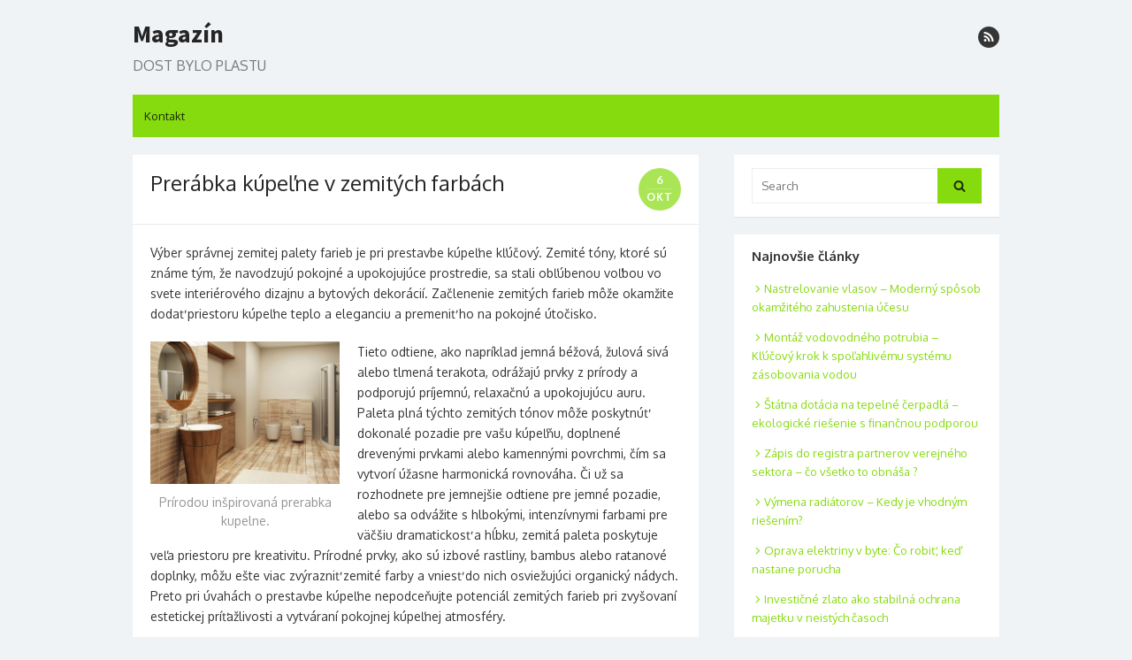

--- FILE ---
content_type: text/html; charset=UTF-8
request_url: https://www.dostbyloplastu.cz/page/2/
body_size: 29361
content:
<!DOCTYPE html>
<html dir="ltr" lang="sk-SK"
	prefix="og: https://ogp.me/ns#" >
<head>
	<meta charset="UTF-8">
	<meta name="viewport" content="width=device-width, initial-scale=1">
	<link rel="profile" href="https://gmpg.org/xfn/11">
		<title>Magazín - DOST BYLO PLASTU - Page 2</title>

		<!-- All in One SEO 4.2.0 -->
		<meta name="description" content="DOST BYLO PLASTU - Page 2" />
		<meta name="robots" content="noindex, nofollow, max-image-preview:large" />
		<link rel="canonical" href="https://www.dostbyloplastu.cz/" />
		<link rel="prev" href="https://www.dostbyloplastu.cz/" />
		<link rel="next" href="https://www.dostbyloplastu.cz/page/3/" />
		<meta property="og:locale" content="sk_SK" />
		<meta property="og:site_name" content="Magazín - DOST BYLO PLASTU" />
		<meta property="og:type" content="website" />
		<meta property="og:title" content="Magazín - DOST BYLO PLASTU - Page 2" />
		<meta property="og:description" content="DOST BYLO PLASTU - Page 2" />
		<meta property="og:url" content="https://www.dostbyloplastu.cz/" />
		<meta name="twitter:card" content="summary" />
		<meta name="twitter:title" content="Magazín - DOST BYLO PLASTU - Page 2" />
		<meta name="twitter:description" content="DOST BYLO PLASTU - Page 2" />
		<script type="application/ld+json" class="aioseo-schema">
			{"@context":"https:\/\/schema.org","@graph":[{"@type":"WebSite","@id":"https:\/\/www.dostbyloplastu.cz\/#website","url":"https:\/\/www.dostbyloplastu.cz\/","name":"Magaz\u00edn","description":"DOST BYLO PLASTU","inLanguage":"sk-SK","publisher":{"@id":"https:\/\/www.dostbyloplastu.cz\/#organization"},"potentialAction":{"@type":"SearchAction","target":{"@type":"EntryPoint","urlTemplate":"https:\/\/www.dostbyloplastu.cz\/?s={search_term_string}"},"query-input":"required name=search_term_string"}},{"@type":"Organization","@id":"https:\/\/www.dostbyloplastu.cz\/#organization","name":"Magazin","url":"https:\/\/www.dostbyloplastu.cz\/"},{"@type":"BreadcrumbList","@id":"https:\/\/www.dostbyloplastu.cz\/page\/2\/#breadcrumblist","itemListElement":[{"@type":"ListItem","@id":"https:\/\/www.dostbyloplastu.cz\/#listItem","position":1,"item":{"@type":"WebPage","@id":"https:\/\/www.dostbyloplastu.cz\/","name":"Home","description":"DOST BYLO PLASTU - Page 2","url":"https:\/\/www.dostbyloplastu.cz\/"}}]},{"@type":"CollectionPage","@id":"https:\/\/www.dostbyloplastu.cz\/page\/2\/#collectionpage","url":"https:\/\/www.dostbyloplastu.cz\/page\/2\/","name":"Magaz\u00edn - DOST BYLO PLASTU - Page 2","description":"DOST BYLO PLASTU - Page 2","inLanguage":"sk-SK","isPartOf":{"@id":"https:\/\/www.dostbyloplastu.cz\/#website"},"breadcrumb":{"@id":"https:\/\/www.dostbyloplastu.cz\/page\/2\/#breadcrumblist"},"about":{"@id":"https:\/\/www.dostbyloplastu.cz\/#organization"}}]}
		</script>
		<!-- All in One SEO -->

<link rel='dns-prefetch' href='//fonts.googleapis.com' />
<link rel='dns-prefetch' href='//s.w.org' />
<link rel="alternate" type="application/rss+xml" title="RSS kanál: Magazín &raquo;" href="https://www.dostbyloplastu.cz/feed/" />
<script type="text/javascript">
window._wpemojiSettings = {"baseUrl":"https:\/\/s.w.org\/images\/core\/emoji\/13.1.0\/72x72\/","ext":".png","svgUrl":"https:\/\/s.w.org\/images\/core\/emoji\/13.1.0\/svg\/","svgExt":".svg","source":{"concatemoji":"https:\/\/www.dostbyloplastu.cz\/wp-includes\/js\/wp-emoji-release.min.js?ver=5.9.12"}};
/*! This file is auto-generated */
!function(e,a,t){var n,r,o,i=a.createElement("canvas"),p=i.getContext&&i.getContext("2d");function s(e,t){var a=String.fromCharCode;p.clearRect(0,0,i.width,i.height),p.fillText(a.apply(this,e),0,0);e=i.toDataURL();return p.clearRect(0,0,i.width,i.height),p.fillText(a.apply(this,t),0,0),e===i.toDataURL()}function c(e){var t=a.createElement("script");t.src=e,t.defer=t.type="text/javascript",a.getElementsByTagName("head")[0].appendChild(t)}for(o=Array("flag","emoji"),t.supports={everything:!0,everythingExceptFlag:!0},r=0;r<o.length;r++)t.supports[o[r]]=function(e){if(!p||!p.fillText)return!1;switch(p.textBaseline="top",p.font="600 32px Arial",e){case"flag":return s([127987,65039,8205,9895,65039],[127987,65039,8203,9895,65039])?!1:!s([55356,56826,55356,56819],[55356,56826,8203,55356,56819])&&!s([55356,57332,56128,56423,56128,56418,56128,56421,56128,56430,56128,56423,56128,56447],[55356,57332,8203,56128,56423,8203,56128,56418,8203,56128,56421,8203,56128,56430,8203,56128,56423,8203,56128,56447]);case"emoji":return!s([10084,65039,8205,55357,56613],[10084,65039,8203,55357,56613])}return!1}(o[r]),t.supports.everything=t.supports.everything&&t.supports[o[r]],"flag"!==o[r]&&(t.supports.everythingExceptFlag=t.supports.everythingExceptFlag&&t.supports[o[r]]);t.supports.everythingExceptFlag=t.supports.everythingExceptFlag&&!t.supports.flag,t.DOMReady=!1,t.readyCallback=function(){t.DOMReady=!0},t.supports.everything||(n=function(){t.readyCallback()},a.addEventListener?(a.addEventListener("DOMContentLoaded",n,!1),e.addEventListener("load",n,!1)):(e.attachEvent("onload",n),a.attachEvent("onreadystatechange",function(){"complete"===a.readyState&&t.readyCallback()})),(n=t.source||{}).concatemoji?c(n.concatemoji):n.wpemoji&&n.twemoji&&(c(n.twemoji),c(n.wpemoji)))}(window,document,window._wpemojiSettings);
</script>
<style type="text/css">
img.wp-smiley,
img.emoji {
	display: inline !important;
	border: none !important;
	box-shadow: none !important;
	height: 1em !important;
	width: 1em !important;
	margin: 0 0.07em !important;
	vertical-align: -0.1em !important;
	background: none !important;
	padding: 0 !important;
}
</style>
	<link rel='stylesheet' id='wp-block-library-css'  href='https://www.dostbyloplastu.cz/wp-includes/css/dist/block-library/style.min.css?ver=5.9.12' type='text/css' media='all' />
<style id='global-styles-inline-css' type='text/css'>
body{--wp--preset--color--black: #000000;--wp--preset--color--cyan-bluish-gray: #abb8c3;--wp--preset--color--white: #ffffff;--wp--preset--color--pale-pink: #f78da7;--wp--preset--color--vivid-red: #cf2e2e;--wp--preset--color--luminous-vivid-orange: #ff6900;--wp--preset--color--luminous-vivid-amber: #fcb900;--wp--preset--color--light-green-cyan: #7bdcb5;--wp--preset--color--vivid-green-cyan: #00d084;--wp--preset--color--pale-cyan-blue: #8ed1fc;--wp--preset--color--vivid-cyan-blue: #0693e3;--wp--preset--color--vivid-purple: #9b51e0;--wp--preset--color--dark-gray: #252525;--wp--preset--color--medium-gray: #353535;--wp--preset--color--light-gray: #959595;--wp--preset--color--accent: #86db0f;--wp--preset--gradient--vivid-cyan-blue-to-vivid-purple: linear-gradient(135deg,rgba(6,147,227,1) 0%,rgb(155,81,224) 100%);--wp--preset--gradient--light-green-cyan-to-vivid-green-cyan: linear-gradient(135deg,rgb(122,220,180) 0%,rgb(0,208,130) 100%);--wp--preset--gradient--luminous-vivid-amber-to-luminous-vivid-orange: linear-gradient(135deg,rgba(252,185,0,1) 0%,rgba(255,105,0,1) 100%);--wp--preset--gradient--luminous-vivid-orange-to-vivid-red: linear-gradient(135deg,rgba(255,105,0,1) 0%,rgb(207,46,46) 100%);--wp--preset--gradient--very-light-gray-to-cyan-bluish-gray: linear-gradient(135deg,rgb(238,238,238) 0%,rgb(169,184,195) 100%);--wp--preset--gradient--cool-to-warm-spectrum: linear-gradient(135deg,rgb(74,234,220) 0%,rgb(151,120,209) 20%,rgb(207,42,186) 40%,rgb(238,44,130) 60%,rgb(251,105,98) 80%,rgb(254,248,76) 100%);--wp--preset--gradient--blush-light-purple: linear-gradient(135deg,rgb(255,206,236) 0%,rgb(152,150,240) 100%);--wp--preset--gradient--blush-bordeaux: linear-gradient(135deg,rgb(254,205,165) 0%,rgb(254,45,45) 50%,rgb(107,0,62) 100%);--wp--preset--gradient--luminous-dusk: linear-gradient(135deg,rgb(255,203,112) 0%,rgb(199,81,192) 50%,rgb(65,88,208) 100%);--wp--preset--gradient--pale-ocean: linear-gradient(135deg,rgb(255,245,203) 0%,rgb(182,227,212) 50%,rgb(51,167,181) 100%);--wp--preset--gradient--electric-grass: linear-gradient(135deg,rgb(202,248,128) 0%,rgb(113,206,126) 100%);--wp--preset--gradient--midnight: linear-gradient(135deg,rgb(2,3,129) 0%,rgb(40,116,252) 100%);--wp--preset--duotone--dark-grayscale: url('#wp-duotone-dark-grayscale');--wp--preset--duotone--grayscale: url('#wp-duotone-grayscale');--wp--preset--duotone--purple-yellow: url('#wp-duotone-purple-yellow');--wp--preset--duotone--blue-red: url('#wp-duotone-blue-red');--wp--preset--duotone--midnight: url('#wp-duotone-midnight');--wp--preset--duotone--magenta-yellow: url('#wp-duotone-magenta-yellow');--wp--preset--duotone--purple-green: url('#wp-duotone-purple-green');--wp--preset--duotone--blue-orange: url('#wp-duotone-blue-orange');--wp--preset--font-size--small: 14px;--wp--preset--font-size--medium: 20px;--wp--preset--font-size--large: 24px;--wp--preset--font-size--x-large: 42px;--wp--preset--font-size--normal: 16px;--wp--preset--font-size--huge: 32px;}.has-black-color{color: var(--wp--preset--color--black) !important;}.has-cyan-bluish-gray-color{color: var(--wp--preset--color--cyan-bluish-gray) !important;}.has-white-color{color: var(--wp--preset--color--white) !important;}.has-pale-pink-color{color: var(--wp--preset--color--pale-pink) !important;}.has-vivid-red-color{color: var(--wp--preset--color--vivid-red) !important;}.has-luminous-vivid-orange-color{color: var(--wp--preset--color--luminous-vivid-orange) !important;}.has-luminous-vivid-amber-color{color: var(--wp--preset--color--luminous-vivid-amber) !important;}.has-light-green-cyan-color{color: var(--wp--preset--color--light-green-cyan) !important;}.has-vivid-green-cyan-color{color: var(--wp--preset--color--vivid-green-cyan) !important;}.has-pale-cyan-blue-color{color: var(--wp--preset--color--pale-cyan-blue) !important;}.has-vivid-cyan-blue-color{color: var(--wp--preset--color--vivid-cyan-blue) !important;}.has-vivid-purple-color{color: var(--wp--preset--color--vivid-purple) !important;}.has-black-background-color{background-color: var(--wp--preset--color--black) !important;}.has-cyan-bluish-gray-background-color{background-color: var(--wp--preset--color--cyan-bluish-gray) !important;}.has-white-background-color{background-color: var(--wp--preset--color--white) !important;}.has-pale-pink-background-color{background-color: var(--wp--preset--color--pale-pink) !important;}.has-vivid-red-background-color{background-color: var(--wp--preset--color--vivid-red) !important;}.has-luminous-vivid-orange-background-color{background-color: var(--wp--preset--color--luminous-vivid-orange) !important;}.has-luminous-vivid-amber-background-color{background-color: var(--wp--preset--color--luminous-vivid-amber) !important;}.has-light-green-cyan-background-color{background-color: var(--wp--preset--color--light-green-cyan) !important;}.has-vivid-green-cyan-background-color{background-color: var(--wp--preset--color--vivid-green-cyan) !important;}.has-pale-cyan-blue-background-color{background-color: var(--wp--preset--color--pale-cyan-blue) !important;}.has-vivid-cyan-blue-background-color{background-color: var(--wp--preset--color--vivid-cyan-blue) !important;}.has-vivid-purple-background-color{background-color: var(--wp--preset--color--vivid-purple) !important;}.has-black-border-color{border-color: var(--wp--preset--color--black) !important;}.has-cyan-bluish-gray-border-color{border-color: var(--wp--preset--color--cyan-bluish-gray) !important;}.has-white-border-color{border-color: var(--wp--preset--color--white) !important;}.has-pale-pink-border-color{border-color: var(--wp--preset--color--pale-pink) !important;}.has-vivid-red-border-color{border-color: var(--wp--preset--color--vivid-red) !important;}.has-luminous-vivid-orange-border-color{border-color: var(--wp--preset--color--luminous-vivid-orange) !important;}.has-luminous-vivid-amber-border-color{border-color: var(--wp--preset--color--luminous-vivid-amber) !important;}.has-light-green-cyan-border-color{border-color: var(--wp--preset--color--light-green-cyan) !important;}.has-vivid-green-cyan-border-color{border-color: var(--wp--preset--color--vivid-green-cyan) !important;}.has-pale-cyan-blue-border-color{border-color: var(--wp--preset--color--pale-cyan-blue) !important;}.has-vivid-cyan-blue-border-color{border-color: var(--wp--preset--color--vivid-cyan-blue) !important;}.has-vivid-purple-border-color{border-color: var(--wp--preset--color--vivid-purple) !important;}.has-vivid-cyan-blue-to-vivid-purple-gradient-background{background: var(--wp--preset--gradient--vivid-cyan-blue-to-vivid-purple) !important;}.has-light-green-cyan-to-vivid-green-cyan-gradient-background{background: var(--wp--preset--gradient--light-green-cyan-to-vivid-green-cyan) !important;}.has-luminous-vivid-amber-to-luminous-vivid-orange-gradient-background{background: var(--wp--preset--gradient--luminous-vivid-amber-to-luminous-vivid-orange) !important;}.has-luminous-vivid-orange-to-vivid-red-gradient-background{background: var(--wp--preset--gradient--luminous-vivid-orange-to-vivid-red) !important;}.has-very-light-gray-to-cyan-bluish-gray-gradient-background{background: var(--wp--preset--gradient--very-light-gray-to-cyan-bluish-gray) !important;}.has-cool-to-warm-spectrum-gradient-background{background: var(--wp--preset--gradient--cool-to-warm-spectrum) !important;}.has-blush-light-purple-gradient-background{background: var(--wp--preset--gradient--blush-light-purple) !important;}.has-blush-bordeaux-gradient-background{background: var(--wp--preset--gradient--blush-bordeaux) !important;}.has-luminous-dusk-gradient-background{background: var(--wp--preset--gradient--luminous-dusk) !important;}.has-pale-ocean-gradient-background{background: var(--wp--preset--gradient--pale-ocean) !important;}.has-electric-grass-gradient-background{background: var(--wp--preset--gradient--electric-grass) !important;}.has-midnight-gradient-background{background: var(--wp--preset--gradient--midnight) !important;}.has-small-font-size{font-size: var(--wp--preset--font-size--small) !important;}.has-medium-font-size{font-size: var(--wp--preset--font-size--medium) !important;}.has-large-font-size{font-size: var(--wp--preset--font-size--large) !important;}.has-x-large-font-size{font-size: var(--wp--preset--font-size--x-large) !important;}
</style>
<link rel='stylesheet' id='thebox-fonts-css'  href='https://fonts.googleapis.com/css?family=Source+Sans+Pro%3A400%2C700%2C400italic%2C700italic%7COxygen%3A400%2C700%2C300&#038;subset=latin%2Clatin-ext&#038;display=fallback' type='text/css' media='all' />
<link rel='stylesheet' id='thebox-icons-css'  href='https://www.dostbyloplastu.cz/wp-content/themes/the-box/fonts/fa-icons.min.css?ver=1.7' type='text/css' media='all' />
<link rel='stylesheet' id='thebox-style-css'  href='https://www.dostbyloplastu.cz/wp-content/themes/the-box/style.css?ver=1.5.1' type='text/css' media='all' />
<style id='thebox-style-inline-css' type='text/css'>

		.main-navigation,
		button,
		input[type='button'],
		input[type='reset'],
		input[type='submit'],
		.pagination .nav-links .current,
		.pagination .nav-links .current:hover,
		.pagination .nav-links a:hover {
		background-color: #86db0f;
		}
		button:hover,
		input[type='button']:hover,
		input[type='reset']:hover,
		input[type='submit']:hover {
		background-color: rgba(134,219,15, 0.9);
		}
		.entry-time {
		background-color: rgba(134,219,15, 0.7);
		}
		.site-header .main-navigation ul ul a:hover,
		.site-header .main-navigation ul ul a:focus,
		.site-header .site-title a:hover,
		.page-title a:hover,
		.entry-title a:hover,
		.entry-meta a:hover,
		.entry-content a,
		.entry-summary a,
		.entry-footer a,
		.entry-footer .icon-font,
		.author-bio a,
		.comments-area a,
		.page-title span,
		.edit-link a,
		.more-link,
		.post-navigation a,
		#secondary a,
		#secondary .widget_recent_comments a.url {
		color: #86db0f;
		}
		.edit-link a {
		border-color: #86db0f;
		}
			button,
			input[type='button'],
			input[type='reset'],
			input[type='submit'],
			.main-navigation > div > ul > li > a {color: rgba(0,0,0,.8);}
			.main-navigation > div > ul > li > a:hover {color: rgba(0,0,0,.7);}
</style>
<!--[if lt IE 9]>
<script type='text/javascript' src='https://www.dostbyloplastu.cz/wp-content/themes/the-box/js/html5.min.js?ver=3.7.3' id='html5-js'></script>
<![endif]-->
<link rel="https://api.w.org/" href="https://www.dostbyloplastu.cz/wp-json/" /><link rel="EditURI" type="application/rsd+xml" title="RSD" href="https://www.dostbyloplastu.cz/xmlrpc.php?rsd" />
<link rel="wlwmanifest" type="application/wlwmanifest+xml" href="https://www.dostbyloplastu.cz/wp-includes/wlwmanifest.xml" /> 
<meta name="generator" content="WordPress 5.9.12" />
</head>

<body data-rsssl=1 class="home blog paged paged-2 content-sidebar">

<svg xmlns="http://www.w3.org/2000/svg" viewBox="0 0 0 0" width="0" height="0" focusable="false" role="none" style="visibility: hidden; position: absolute; left: -9999px; overflow: hidden;" ><defs><filter id="wp-duotone-dark-grayscale"><feColorMatrix color-interpolation-filters="sRGB" type="matrix" values=" .299 .587 .114 0 0 .299 .587 .114 0 0 .299 .587 .114 0 0 .299 .587 .114 0 0 " /><feComponentTransfer color-interpolation-filters="sRGB" ><feFuncR type="table" tableValues="0 0.49803921568627" /><feFuncG type="table" tableValues="0 0.49803921568627" /><feFuncB type="table" tableValues="0 0.49803921568627" /><feFuncA type="table" tableValues="1 1" /></feComponentTransfer><feComposite in2="SourceGraphic" operator="in" /></filter></defs></svg><svg xmlns="http://www.w3.org/2000/svg" viewBox="0 0 0 0" width="0" height="0" focusable="false" role="none" style="visibility: hidden; position: absolute; left: -9999px; overflow: hidden;" ><defs><filter id="wp-duotone-grayscale"><feColorMatrix color-interpolation-filters="sRGB" type="matrix" values=" .299 .587 .114 0 0 .299 .587 .114 0 0 .299 .587 .114 0 0 .299 .587 .114 0 0 " /><feComponentTransfer color-interpolation-filters="sRGB" ><feFuncR type="table" tableValues="0 1" /><feFuncG type="table" tableValues="0 1" /><feFuncB type="table" tableValues="0 1" /><feFuncA type="table" tableValues="1 1" /></feComponentTransfer><feComposite in2="SourceGraphic" operator="in" /></filter></defs></svg><svg xmlns="http://www.w3.org/2000/svg" viewBox="0 0 0 0" width="0" height="0" focusable="false" role="none" style="visibility: hidden; position: absolute; left: -9999px; overflow: hidden;" ><defs><filter id="wp-duotone-purple-yellow"><feColorMatrix color-interpolation-filters="sRGB" type="matrix" values=" .299 .587 .114 0 0 .299 .587 .114 0 0 .299 .587 .114 0 0 .299 .587 .114 0 0 " /><feComponentTransfer color-interpolation-filters="sRGB" ><feFuncR type="table" tableValues="0.54901960784314 0.98823529411765" /><feFuncG type="table" tableValues="0 1" /><feFuncB type="table" tableValues="0.71764705882353 0.25490196078431" /><feFuncA type="table" tableValues="1 1" /></feComponentTransfer><feComposite in2="SourceGraphic" operator="in" /></filter></defs></svg><svg xmlns="http://www.w3.org/2000/svg" viewBox="0 0 0 0" width="0" height="0" focusable="false" role="none" style="visibility: hidden; position: absolute; left: -9999px; overflow: hidden;" ><defs><filter id="wp-duotone-blue-red"><feColorMatrix color-interpolation-filters="sRGB" type="matrix" values=" .299 .587 .114 0 0 .299 .587 .114 0 0 .299 .587 .114 0 0 .299 .587 .114 0 0 " /><feComponentTransfer color-interpolation-filters="sRGB" ><feFuncR type="table" tableValues="0 1" /><feFuncG type="table" tableValues="0 0.27843137254902" /><feFuncB type="table" tableValues="0.5921568627451 0.27843137254902" /><feFuncA type="table" tableValues="1 1" /></feComponentTransfer><feComposite in2="SourceGraphic" operator="in" /></filter></defs></svg><svg xmlns="http://www.w3.org/2000/svg" viewBox="0 0 0 0" width="0" height="0" focusable="false" role="none" style="visibility: hidden; position: absolute; left: -9999px; overflow: hidden;" ><defs><filter id="wp-duotone-midnight"><feColorMatrix color-interpolation-filters="sRGB" type="matrix" values=" .299 .587 .114 0 0 .299 .587 .114 0 0 .299 .587 .114 0 0 .299 .587 .114 0 0 " /><feComponentTransfer color-interpolation-filters="sRGB" ><feFuncR type="table" tableValues="0 0" /><feFuncG type="table" tableValues="0 0.64705882352941" /><feFuncB type="table" tableValues="0 1" /><feFuncA type="table" tableValues="1 1" /></feComponentTransfer><feComposite in2="SourceGraphic" operator="in" /></filter></defs></svg><svg xmlns="http://www.w3.org/2000/svg" viewBox="0 0 0 0" width="0" height="0" focusable="false" role="none" style="visibility: hidden; position: absolute; left: -9999px; overflow: hidden;" ><defs><filter id="wp-duotone-magenta-yellow"><feColorMatrix color-interpolation-filters="sRGB" type="matrix" values=" .299 .587 .114 0 0 .299 .587 .114 0 0 .299 .587 .114 0 0 .299 .587 .114 0 0 " /><feComponentTransfer color-interpolation-filters="sRGB" ><feFuncR type="table" tableValues="0.78039215686275 1" /><feFuncG type="table" tableValues="0 0.94901960784314" /><feFuncB type="table" tableValues="0.35294117647059 0.47058823529412" /><feFuncA type="table" tableValues="1 1" /></feComponentTransfer><feComposite in2="SourceGraphic" operator="in" /></filter></defs></svg><svg xmlns="http://www.w3.org/2000/svg" viewBox="0 0 0 0" width="0" height="0" focusable="false" role="none" style="visibility: hidden; position: absolute; left: -9999px; overflow: hidden;" ><defs><filter id="wp-duotone-purple-green"><feColorMatrix color-interpolation-filters="sRGB" type="matrix" values=" .299 .587 .114 0 0 .299 .587 .114 0 0 .299 .587 .114 0 0 .299 .587 .114 0 0 " /><feComponentTransfer color-interpolation-filters="sRGB" ><feFuncR type="table" tableValues="0.65098039215686 0.40392156862745" /><feFuncG type="table" tableValues="0 1" /><feFuncB type="table" tableValues="0.44705882352941 0.4" /><feFuncA type="table" tableValues="1 1" /></feComponentTransfer><feComposite in2="SourceGraphic" operator="in" /></filter></defs></svg><svg xmlns="http://www.w3.org/2000/svg" viewBox="0 0 0 0" width="0" height="0" focusable="false" role="none" style="visibility: hidden; position: absolute; left: -9999px; overflow: hidden;" ><defs><filter id="wp-duotone-blue-orange"><feColorMatrix color-interpolation-filters="sRGB" type="matrix" values=" .299 .587 .114 0 0 .299 .587 .114 0 0 .299 .587 .114 0 0 .299 .587 .114 0 0 " /><feComponentTransfer color-interpolation-filters="sRGB" ><feFuncR type="table" tableValues="0.098039215686275 1" /><feFuncG type="table" tableValues="0 0.66274509803922" /><feFuncB type="table" tableValues="0.84705882352941 0.41960784313725" /><feFuncA type="table" tableValues="1 1" /></feComponentTransfer><feComposite in2="SourceGraphic" operator="in" /></filter></defs></svg>
<div id="page">

	<a class="skip-link screen-reader-text" href="#main">Skip to content</a>
	<header id="masthead" class="site-header clearfix">

		<div class="site-brand clearfix">
			<div class="row">
				<div class="col-6">
											<h1 class="site-title"><a href="https://www.dostbyloplastu.cz/" rel="home">Magazín</a></h1>
											<p class="site-description">DOST BYLO PLASTU</p>
									</div>
				<div class="col-6">
					<nav id="social-navigation" class="social-navigation">
						<ul class="social-links">
	
	
	
	
	
	
	
	
	
	
	
	
	
			<li><a href="https://www.dostbyloplastu.cz/feed/" class="rss" title="rss" target="_blank"><span class="icon-rss"></span></a></li>
	
	</ul>					</nav>
				</div>
			</div>
		</div><!-- .site-brand -->

		<nav id="site-navigation" class="main-navigation" role="navigation">
			<button class="menu-toggle">
				<span class="screen-reader-text">open menu</span>
				<span class="button-toggle"></span>
			</button>
			<div class="nav-menu"><ul>
<li class="page_item page-item-2"><a href="https://www.dostbyloplastu.cz/kontakt/">Kontakt</a></li>
</ul></div>
		</nav><!-- .main-navigation -->

		
	</header><!-- .site-header -->

	<div id="main" class="site-main clearfix">

	<div id="primary" class="content-area">
		<div id="content" class="site-content" role="main">
		
				
			<div class="posts-loop clearfix">
				<div class="row">
		
																
						<div class="col-12">
							

<article id="post-353" class="post-353 post type-post status-publish format-standard hentry category-stavebnictvo">
	
	<header class="entry-header">
				
		<h2 class="entry-title"><a href="https://www.dostbyloplastu.cz/prerabka-kupelne-v-zemitych-farbach%ef%bf%bc/" rel="bookmark">Prerábka kúpeľne v zemitých farbách￼</a></h2>		
		<div class="entry-time">
			<span class="entry-time-day">6</span>
			<span class="entry-time-month">okt</span>
			<span class="entry-format-icon"></span>
		</div>
	</header><!-- .entry-header -->

			
		<div class="entry-summary">
						<p>Výber správnej zemitej palety farieb je pri prestavbe kúpeľne kľúčový. Zemité tóny, ktoré sú známe tým, že navodzujú pokojné a upokojujúce prostredie, sa stali obľúbenou voľbou vo svete interiérového dizajnu a bytových dekorácií. Začlenenie zemitých farieb môže okamžite dodať priestoru kúpeľne teplo a eleganciu a premeniť ho na pokojné útočisko. </p>



<div class="wp-block-image"><figure class="alignleft is-resized"><img src="https://6a1a3a6fa4.clvaw-cdnwnd.com/0345105c6155d527037e51c6766a04f0/200000355-658cd6689a/Prer%C3%A1bka%20a%20rekon%C5%A1trukcia%20bytov%C3%A9ho%20jadra%20-%20k%C3%BApe%C4%BEne.%20Bratislava%2C%20Martin%2C%20Prievidza.jpg?ph=6a1a3a6fa4" alt="REKON-BYT rekonštrukcie bytov, prerábka kúpeľne a rekonštrukcia bytového  jadra - Martin" width="214" height="160"/><figcaption>Prírodou inšpirovaná prerabka kupelne.</figcaption></figure></div>



<p>Tieto odtiene, ako napríklad jemná béžová, žulová sivá alebo tlmená terakota, odrážajú prvky z prírody a podporujú príjemnú, relaxačnú a upokojujúcu auru. Paleta plná týchto zemitých tónov môže poskytnúť dokonalé pozadie pre vašu kúpeľňu, doplnené drevenými prvkami alebo kamennými povrchmi, čím sa vytvorí úžasne harmonická rovnováha. Či už sa rozhodnete pre jemnejšie odtiene pre jemné pozadie, alebo sa odvážite s hlbokými, intenzívnymi farbami pre väčšiu dramatickosť a hĺbku, zemitá paleta poskytuje veľa priestoru pre kreativitu. Prírodné prvky, ako sú izbové rastliny, bambus alebo ratanové doplnky, môžu ešte viac zvýrazniť zemité farby a vniesť do nich osviežujúci organický nádych. Preto pri úvahách o prestavbe kúpeľne nepodceňujte potenciál zemitých farieb pri zvyšovaní estetickej príťažlivosti a vytváraní pokojnej kúpeľnej atmosféry.</p>



<h2>Prerábka kúpeľne: Zapojenie prírodných prvkov pre zemitú atmosféru</h2>



<p>Zakomponovanie prírodných prvkov sa stáva čoraz obľúbenejším prvkom pri prestavbe kúpeľne, ktorá vyžaruje zemitú atmosféru, ktorá je prejavom túžby každého z nás spojiť sa s matkou prírodou. Prírodou inšpirovaná <a href="https://www.moja-rekonstrukcia.sk/rekonstrukcia-kupelne/">prerabka kupelne</a> je upokojujúca poskytuje únik od rušného každodenného života. Experimentovanie so zemitými farbami môže priniesť úžasné výsledky. Tlmená zelená, hnedá a sivá sú absolútnou voľbou pre steny. Tieto farby nielenže dodajú priestoru pocit otvorenosti a vzdušnosti, ale vytvoria upokojujúcu atmosféru a zároveň doplnia rôzne textúry a materiály objavené v prírode. Stena s kamenným povrchom v kombinácii s drevenou podlahou navodzuje surovú estetiku, ktorá okamžite uzemňuje a pozýva. Použitie kameňa a dreva vo vzájomnej kombinácii ponúka robustnú hĺbku a zároveň zachováva prirodzený, teplý pocit. Okrem toho môžu svietidlá a dekorácie z medi alebo mosadze dodať jemné farebné variácie a pocit rustikálneho šarmu. Možno neprehliadnite potenciál prirodzeného denného svetla. Väčšie okná alebo strešné okná môžu pomôcť osvetliť zemité farby a oživiť organické prvky v priestore. Pri zemitej prestavbe kúpeľne ide o to, aby ste urobili krok späť, zjednodušili svoje okolie a vychutnali si pokoj, ktorý poskytuje príroda.&hellip;</p>		</div> <!-- .entry-summary -->
		
	
	<footer class="entry-footer">
		<p>
								
								
				
				
					</p>
	</footer><!-- .entry-footer -->
	
</article><!-- #post-353 -->
						</div>
	
											
						<div class="col-12">
							

<article id="post-346" class="post-346 post type-post status-publish format-standard hentry category-podnikanie category-zamestnanci">
	
	<header class="entry-header">
				
		<h2 class="entry-title"><a href="https://www.dostbyloplastu.cz/makke-zrucnosti-ktore-vam-pomozu-v-pracovnom-zivote/" rel="bookmark">Mäkké zručnosti, ktoré vám pomôžu v pracovnom živote</a></h2>		
		<div class="entry-time">
			<span class="entry-time-day">5</span>
			<span class="entry-time-month">aug</span>
			<span class="entry-format-icon"></span>
		</div>
	</header><!-- .entry-header -->

			
		<div class="entry-summary">
						<p style="text-align: justify;">V neustále sa vyvíjajúcej sfére profesionálneho života vás určité zručnosti nielen odlišujú od ostatných, ale aj významne prispievajú k vášmu úspechu a rastu. Bez ohľadu na odvetvie alebo profesiu sa tieto zručnosti považujú za univerzálne a vždy zvyšujú hodnotu vášho pracovného portfólia. Tento článok: &#8222;Zručnosti, ktoré vám pomôžu v pracovnom živote&#8220;, vám objasní tieto základné zručnosti a poskytne komplexné informácie o každej z nich spolu so spôsobmi, ako ich môžete získať a zlepšiť. Tá extra &#8222;výhoda&#8220; oproti ostatným môže byť vzdialená len o jednu zručnosť, takže sa do toho poďme ponoriť, aby ste si upravili plachty správnym smerom.</p>
<h2><strong>Povinné zručnosti pre úspech na pracovisku: ako prosperovať v kariére ?</strong></h2>
<p style="text-align: justify;">V dnešnom konkurenčnom profesionálnom prostredí potrebujú jednotlivci celý rad zručností, aby sa mohli odlíšiť a dosiahnuť úspech v kariére. Okrem zdôrazňovania tvrdých zručností alebo technických schopností relevantných pre konkrétnu prácu sa čoraz viac zdôrazňuje význam <a href="https://worklife.sk/praca-a-zivot/top-soft-skills-ktore-makke-zrucnosti-vas-dostanu-na-vytuzenu-poziciu/">mäkkých zručnost</a>í. Tie sa zvyčajne vzťahujú na medziľudské silné stránky, ktoré nemusia nevyhnutne závisieť od nadobudnutých vedomostí, ale skôr sa točia okolo charakteru a osobných vlastností človeka. Efektívna komunikácia je jednou z najdôležitejších mäkkých zručností. Schopnosť jasne a ucelene formulovať myšlienky a nápady, a to písomne aj ústne, môže významne ovplyvniť kariérny postup človeka. Zlepšuje vzťahy a podporuje lepšie vzťahy so spolupracovníkmi a nadriadenými, čo môže otvoriť dvere k postupu a novým príležitostiam. Schopnosť riešiť problémy je ďalšou nevyhnutnou podmienkou úspechu v akejkoľvek profesijnej oblasti. Pracovný život je často plný výziev a nepredvídaných okolností. Zamestnanci, ktorí dokážu zvládať krízy, identifikovať základné problémy, navrhovať účinné riešenia a premieňať prekážky na príležitosti, budú vždy veľmi žiadaní. Adaptabilita je zručnosť, ktorú nemožno v neustále sa vyvíjajúcom podnikovom prostredí prehliadnuť.</p>


<div class="wp-block-image"><figure class="aligncenter size-full is-resized"><img loading="lazy" src="https://www.dostbyloplastu.cz/wp-content/uploads/2024/08/working-791849_1280.jpg" alt="Mäkké zručnosti" class="wp-image-347" width="316" height="210" srcset="https://www.dostbyloplastu.cz/wp-content/uploads/2024/08/working-791849_1280.jpg 780w, https://www.dostbyloplastu.cz/wp-content/uploads/2024/08/working-791849_1280-300x200.jpg 300w, https://www.dostbyloplastu.cz/wp-content/uploads/2024/08/working-791849_1280-768x512.jpg 768w" sizes="(max-width: 316px) 100vw, 316px" /><figcaption>Mäkké zručnosti sú pre vás plusom</figcaption></figure></div>


<p style="text-align: justify;">Adaptabilita môže zahŕňať prijímanie nových nápadov, prispôsobovanie stratégií, učenie sa novým technológiám alebo prispôsobovanie sa zmenám v odvetví. Táto flexibilita môže byť významnou výhodou, pretože preukazuje ochotu rásť a odolnosť voči zmenám. Okrem toho sú základom schopnosti tímovej práce. Schopnosť bezproblémovo spolupracovať s ostatnými prispieva k zdravšiemu a produktívnejšiemu pracovnému prostrediu. Empatia, trpezlivosť a schopnosť počúvať a oceňovať názory ostatných sú charakteristické vlastnosti jednotlivcov, ktorí vynikajú v tímovej práci. Nakoniec, v profesionálnej sfére zohrávajú kľúčovú úlohu časový manažment a organizačné schopnosti. Ak chcete prosperovať vo svojej kariére, je nevyhnutné efektívne riadiť pracovné zaťaženie, dôsledne dodržiavať termíny a zostať organizovaný napriek tomu, že riešite viacero úloh alebo projektov. Stanovenie priorít a delegovanie úloh, produktivita počas pracovného času a udržiavanie rovnováhy medzi pracovným a súkromným životom sú rozhodujúcimi aspektmi efektívneho riadenia času a organizácie. Ak chcete byť úspešní a prosperovať vo svojej kariére, je nevyhnutné pestovať kombináciu tvrdých a mäkkých zručností. Mäkké zručnosti, vrátane komunikácie, riešenia problémov, prispôsobivosti, tímovej práce, riadenia času a organizácie, sú osvedčeným kľúčom k profesionálnemu napredovaniu a môžu rozhodnúť o tom, či zamestnanci len &#8222;robia svoju prácu&#8220; alebo vyniknú a kariérne sa posunú vpred.</p>
<p> &hellip;</p>		</div> <!-- .entry-summary -->
		
	
	<footer class="entry-footer">
		<p>
								
								
				
				
					</p>
	</footer><!-- .entry-footer -->
	
</article><!-- #post-346 -->
						</div>
	
											
						<div class="col-12">
							

<article id="post-339" class="post-339 post type-post status-publish format-standard hentry category-domacnost category-varenie">
	
	<header class="entry-header">
				
		<h2 class="entry-title"><a href="https://www.dostbyloplastu.cz/recepty-z-oblubeneho-mascarpone-su-svieze-a-lahke/" rel="bookmark">Recepty z obľúbeného mascarpone sú svieže a ľahké</a></h2>		
		<div class="entry-time">
			<span class="entry-time-day">13</span>
			<span class="entry-time-month">jún</span>
			<span class="entry-format-icon"></span>
		</div>
	</header><!-- .entry-header -->

			
		<div class="entry-summary">
						<p style="text-align: justify;">Mascarpone, slávny taliansky krémový syr, nie je len fantastickou prísadou do sladkostí a dezertov, ako je tiramisu, ale dá sa úžasne využiť na mnohé spôsoby, ako vylepšiť vaše každodenné recepty. Vstúpte do nádherného kulinárskeho sveta mascarpone s naším článkom &#8222;Recepty z obľúbeného mascarpone sú svieže a ľahké&#8220;. Zistite, ako vám tieto čerstvé a ľahké <a href="https://www.sweet-family.sk/blog/7-najlepsich-receptov-s-mascarpone/">mascarpone recepty</a>  môžu poskytnúť jedinečný chuťový zážitok, po ktorom budete mať chuť na ďalšie. Od možností raňajok až po slané jedlá a skvostné pochúťky, ponorme sa do nich a začnime objavovať tieto ľahko pripraviteľné, ale skvostné jedlá z obľúbeného syra mascarpone.</p>
<h2><strong>Doprajte si svieže a ľahké chute s týmito lahodnými receptami s mascarpone</strong></h2>
<p style="text-align: justify;">Vychutnajte si svieže a ľahké chute plné lahodnej krémovosti syra mascarpone prostredníctvom množstva lákavých receptov, ktoré sľubujú zmyslové potešenie. Tento taliansky krémový syr bohatý na maslo, ktorý má hladkú štruktúru a jemne sladkú chuť, nie je ničím iným ako čarovným, keď sa pridá do rôznych kulinárskych špecialít. Použitie mascarpone v receptoch prináša luxusný pocit z jednoduchých ingrediencií a premieňa ich na gurmánske výtvory. Krása varenia s mascarpone spočíva v jeho všestrannosti a kompatibilite. Môže zohrávať hlavnú úlohu v lahodných dezertoch, stať sa dôležitou súčasťou rôznych slaných jedál alebo sa bez námahy spájať s inými prísadami, čím sa zvýrazní ich chuť a textúra.</p>


<div class="wp-block-image"><figure class="aligncenter size-full is-resized"><img loading="lazy" src="https://www.dostbyloplastu.cz/wp-content/uploads/2024/06/tiramisu-6901447_1280-1.jpg" alt="" class="wp-image-342" width="384" height="255" srcset="https://www.dostbyloplastu.cz/wp-content/uploads/2024/06/tiramisu-6901447_1280-1.jpg 780w, https://www.dostbyloplastu.cz/wp-content/uploads/2024/06/tiramisu-6901447_1280-1-300x200.jpg 300w, https://www.dostbyloplastu.cz/wp-content/uploads/2024/06/tiramisu-6901447_1280-1-768x512.jpg 768w" sizes="(max-width: 384px) 100vw, 384px" /></figure></div>


<p style="text-align: justify;">Predstavte si, že sa zahryznete do sviežeho a krémového koláča s mascarpone, v ktorom je zamatová vrstva mascarpone harmonicky vyvážená s trpkosťou čerstvého sezónneho ovocia. Alebo si vychutnajte bohaté a šťavnaté mascarpone rizoto, v ktorom syr zvýrazňuje hĺbku chutí a každé sústo sa rozplýva v ústach. Jednoduché a rustikálne tiramisu je ďalším vynikajúcim príkladom receptu na báze mascarpone, ktorý sa oplatí vyskúšať. Je to svieži a ľahký dezert, ideálny na každé ročné obdobie, s vrstvami espressom nasiaknutých dámskych prstov a krémovým mascarpone. Tento dezert poteší nielen chuťové poháriky, ale svojou elegantnou jednoduchosťou poteší aj zmysly. Nemenej lákavé sú aj recepty na slané mascarpone. Každá lyžička krémových cestovín s mascarpone je gastronomickým zážitkom sama o sebe. Krémová konzistencia syra sa nádherne spája s textúrou cestovín a vytvára pokrm, ktorý je plný chutí. Okrem toho sú plnené kuracie prsia s mascarpone a špenátom pôsobivým hlavným jedlom, pričom krémový syr príjemne kontrastuje s výdatným a zdravým špenátom. Dá sa povedať, že obľúbenosť mascarpone v receptoch vyplýva z jeho sviežej a ľahkej povahy. Dosahuje správnu rovnováhu medzi pôžitkárstvom a zdravosťou a predstavuje pravú podstatu talianskej kuchyne, v ktorej sú v popredí jednoduché a kvalitné suroviny. Tieto recepty sľubujú nezabudnuteľnú gastronomickú cestu s mascarpone, ktorá vám umožní zažiť čaro tohto výnimočného syra v celej jeho kráse. Ponorte sa do sveta receptov s mascarpone a pripravte sa na jedinečný kulinársky pôžitok.&hellip;</p>		</div> <!-- .entry-summary -->
		
	
	<footer class="entry-footer">
		<p>
								
								
				
				
					</p>
	</footer><!-- .entry-footer -->
	
</article><!-- #post-339 -->
						</div>
	
											
						<div class="col-12">
							

<article id="post-335" class="post-335 post type-post status-publish format-standard hentry category-domacnost category-sluzby category-stavebnictvo">
	
	<header class="entry-header">
				
		<h2 class="entry-title"><a href="https://www.dostbyloplastu.cz/ako-postupovat-pri-reonstrukcii-kupelne/" rel="bookmark">Ako postupovať pri rekonštrukcii kúpeľne ?</a></h2>		
		<div class="entry-time">
			<span class="entry-time-day">7</span>
			<span class="entry-time-month">jún</span>
			<span class="entry-format-icon"></span>
		</div>
	</header><!-- .entry-header -->

			
		<div class="entry-summary">
						<p style="text-align: justify;">Renovácia kúpeľne môže byť najmä pre neskúsených ľudí náročnou úlohou. V tomto článku &#8222;Ako postupovať pri <a href="https://www.domacnost-snov.sk/rekonstrukcia-kupelne/">rekonštrukcia kúpeľne Bratislava</a>&#8220; vás krok za krokom prevedieme návodom, ako aktualizovať a osviežiť túto dôležitú časť vášho domova. Či už chcete nainštalovať nové zariaďovacie predmety alebo vykonať kompletnú rekonštrukciu, máme pre vás riešenie. Čítajte ďalej a dozviete sa viac o fáze plánovania, výbere materiálov, rozpočte, prenájme odborníkov a ďalších dôležitých aspektoch procesu renovácie. S týmito odbornými tipmi a radami premeníte svoju kúpeľňu na útočisko relaxu a rafinovanej funkčnosti.</p>
<h2><strong>Usmernenia pre úspešný projekt renovácie kúpeľne: od plánovania po dokončenie</strong></h2>
<p style="text-align: justify;">Úspešný projekt renovácie kúpeľne si vyžaduje starostlivé plánovanie, efektívnu realizáciu a inteligentný prístup od začiatku až po dokončenie. Začiatok projektu renovácie spočíva vo vhodnom plánovaní. Stanovené ciele sú nevyhnutnosťou; či už ide o zvýšenie funkčnosti, zlepšenie estetiky alebo zvýšenie hodnoty domu. Vytvorte si pracovný rozpočet, ktorý zahŕňa všetky plánované výdavky; nezabudnite si však vyčleniť ďalších 20 % na nepredvídané výdavky. Taktiež si uvedomte, že kvalitné materiály nemusia vždy znamenať tie najdrahšie. Po skončení fázy plánovania začnite s fázou projektovania. Nakreslite si plán požadovaného konečného vzhľadu, pričom do schémy zakomponujte svoje preferencie a požiadavky. Môžete využiť online nástroje na navrhovanie alebo požiadať o pomoc profesionálnych interiérových dizajnérov.&nbsp;</p>


<div class="wp-block-image"><figure class="aligncenter size-full is-resized"><img loading="lazy" src="https://www.dostbyloplastu.cz/wp-content/uploads/2024/06/bathroom-1336164_1280.jpg" alt="Rekonštrukcia kúpeľne Bratislava" class="wp-image-336" width="359" height="238" srcset="https://www.dostbyloplastu.cz/wp-content/uploads/2024/06/bathroom-1336164_1280.jpg 780w, https://www.dostbyloplastu.cz/wp-content/uploads/2024/06/bathroom-1336164_1280-300x199.jpg 300w, https://www.dostbyloplastu.cz/wp-content/uploads/2024/06/bathroom-1336164_1280-768x510.jpg 768w" sizes="(max-width: 359px) 100vw, 359px" /><figcaption>Rekonštrukciu si dobre naplánujte</figcaption></figure></div>


<p style="text-align: justify;">Tí využijú svoje odborné znalosti na to, aby do vašej vízie vložili funkčnosť a štýl bez kompromisov v oblasti priestoru alebo rozpočtu. Nasleduje výber materiálu a medzi často používané materiály pri renovácii kúpeľne patria obklady, keramika, sklo a kameň. Po výbere materiálov nasleduje realizačná fáza projektu renovácie kúpeľne. Najmite si skúsených dodávateľov, ktorí dokážu kompetentne aplikovať vašu víziu do reality, uistite sa, že sú odborne vyškolení v oblasti inštalatérskych, elektroinštalačných prác a izolácie proti vlhkosti. Je nevyhnutné, aby práce, ako sú inštalácie a inštalatérske práce, vykonávali odborníci, aby sa predišlo budúcim problémom. Počas projektu udržiavajte s dodávateľom otvorené komunikačné linky, ale vyhnite sa ich mikromanipulácii. Umožnite im efektívne uplatniť ich odborné znalosti. Zachovanie pôdorysov alebo zachovanie umiestnenia významných inštalatérskych prác, ako sú vane alebo toalety, môže pomôcť znížiť náklady a čas rekonštrukcie. V tejto fáze tiež nezabudnite dodržiavať miestne stavebné predpisy a povolenia, aby ste sa vyhli právnym dôsledkom. Po ukončení projektu je nevyhnutné podrobiť zrekonštruovanú kúpeľňu dôkladnej kontrole. Skontrolujte inštalácie, vodovodné a elektrické práce a povrchové úpravy, aby ste sa uistili, že spĺňajú vaše preferencie, rozpočet a očakávania kvality. A keď budete spokojní, užívajte si svoj nový kúpeľňový priestor. Na záver možno povedať, že úspešný projekt renovácie kúpeľne je možné dosiahnuť vďaka šikovnému plánovaniu, výberu správnych materiálov, spolupráci s odborníkmi a vykonaniu záverečnej kontroly. Postupujte krok za krokom a pamätajte, že len máloktoré vylepšenie domácnosti je také prínosné ako dobre vykonaná renovácia kúpeľne.&hellip;</p>		</div> <!-- .entry-summary -->
		
	
	<footer class="entry-footer">
		<p>
								
								
				
				
					</p>
	</footer><!-- .entry-footer -->
	
</article><!-- #post-335 -->
						</div>
	
											
						<div class="col-12">
							

<article id="post-331" class="post-331 post type-post status-publish format-standard hentry category-domacnost category-nabytok category-sluzby category-stahovanie">
	
	<header class="entry-header">
				
		<h2 class="entry-title"><a href="https://www.dostbyloplastu.cz/ako-zvladnut-stahovanie/" rel="bookmark">Ako zvládnuť sťahovanie ?</a></h2>		
		<div class="entry-time">
			<span class="entry-time-day">29</span>
			<span class="entry-time-month">máj</span>
			<span class="entry-format-icon"></span>
		</div>
	</header><!-- .entry-header -->

			
		<div class="entry-summary">
						<p style="text-align: justify;">Sťahovanie domov môže byť neuveriteľne vzrušujúca, ale aj skľučujúca skúsenosť zároveň. Často znamená významnú zmenu a nový začiatok, ale prináša so sebou aj výzvy &#8211; opustenie známeho, prechod do nového prostredia a v mnohých prípadoch aj nutnosť vybudovať si od začiatku novú sociálnu sieť. Tento článok s názvom &#8222;Ako zvládnuť stahovanie Bratislava&#8220; vás prevedie rôznymi praktickými stratégiami a mechanizmami emocionálneho zvládania, ktoré vám uľahčia prechod, zmiernia úzkosť a stres spojený so sťahovaním a pomôžu vám prijať novú kapitolu vášho života pozitívne a optimisticky. Poďme si tieto tipy rozobrať a urobiť zo sťahovania bezproblémový a psychicky obohacujúci proces.</p>
<h2><strong>Jednoduché sťahovanie: tipy, ako zvládnuť veľkú zmenu</strong></h2>
<p style="text-align: justify;">Sťahovanie je jednou z tých zmien v živote, ktoré môžu vyvolať určitú mieru stresu a napätia. Avšak so správnym myslením a niekoľkými praktickými radami sa dá táto veľká zmena zvládnuť pomerne hladko. Kľúčom k úspechu je plánovanie, stanovenie priorít a výrazné využívanie dostupných technológií. Zvážte napríklad stiahnutie rôznych mobilných aplikácií, ktoré sú špeciálne navrhnuté na zjednodušenie úloh súvisiacich so sťahovaním. Existujú aplikácie, ktoré vám pomôžu zbaviť sa odpadu predajom alebo darovaním nepotrebných vecí, aplikácie, ktoré vám pomôžu pri balení a sledovaní vašich vecí, a dokonca aj aplikácie, ktoré vám pomôžu zmeniť adresu alebo nájsť miestne služby v novej oblasti. Jednou z takýchto užitočných aplikácií je &#8222;Sortly&#8220;, ktorá vám umožní organizovať sťahovanie, kategorizovať všetky vaše veci a vytvoriť systém, ktorý môže byť vo veľký deň neoceniteľný. Pomôže vám to odstrániť neporiadok a vybaľovanie v novom domove nebude takou záhadou. </p>

<div class="wp-block-image">
<figure class="aligncenter size-full is-resized"><img loading="lazy" class="wp-image-332" src="https://www.dostbyloplastu.cz/wp-content/uploads/2024/05/box-3176728_1280.jpg" alt="Stahovanie Bratislava" width="360" height="210" srcset="https://www.dostbyloplastu.cz/wp-content/uploads/2024/05/box-3176728_1280.jpg 780w, https://www.dostbyloplastu.cz/wp-content/uploads/2024/05/box-3176728_1280-300x176.jpg 300w, https://www.dostbyloplastu.cz/wp-content/uploads/2024/05/box-3176728_1280-768x450.jpg 768w" sizes="(max-width: 360px) 100vw, 360px" />
<figcaption>Sťahovanie zvládnete s pomocou profesionálov</figcaption>
</figure>
</div>

<p style="text-align: justify;">Ďalším praktickým nástrojom je služba TaskRabbit, prostredníctvom ktorej si môžete najať pomocníkov na rôzne úlohy od balenia po sťahovanie, montáž nábytku alebo upratovanie domácnosti. Emocionálne prispôsobenie sa sťahovaniu je rovnako dôležité ako fyzické a logistické aspekty. Je úplne v poriadku, že pred sťahovaním, počas neho a po ňom prežívate rôzne emócie. Môžete mať pocit straty, keď opúšťate svoj starý domov alebo mesto, alebo obavy z nového miesta. Takéto pocity sú prirodzené a možno ich zmierniť tým, že zostanete v kontakte so starými priateľmi a susedstvom a zároveň sa budete snažiť preskúmať a zorientovať v novom prostredí. Otvorte sa svojim pocitom a podeľte sa o ne so svojimi blízkymi. Okrem toho sa sústreďte na pozitíva, ktoré môže sťahovanie priniesť. Sťahovanie často symbolizuje nové začiatky; je to príležitosť zariadiť si domov presne podľa svojich predstáv, spoznať nových ľudí, zažiť novú miestnu kultúru a podobne. Sťahovanie sa v podstate môže ukázať ako obohacujúca skúsenosť rastu. V konečnom dôsledku je sťahovanie viac než len zmena adresy &#8211; je to prispôsobenie sa novému životnému štýlu, čo je proces, ktorý sa dá uľahčiť správnym prístupom. Nezabudnite, že je v poriadku požiadať o pomoc, či už priateľa, člena rodiny alebo praktickú aplikáciu. Život je rad zmien a so správnymi nástrojmi vo vašej súprave na zvládanie môžete urobiť zo sťahovania hladký prechod. Takže sa usmievajte, dýchajte a zvládnite svoje sťahovanie krok za krokom!&hellip;</p>		</div> <!-- .entry-summary -->
		
	
	<footer class="entry-footer">
		<p>
								
								
				
				
					</p>
	</footer><!-- .entry-footer -->
	
</article><!-- #post-331 -->
						</div>
	
											
						<div class="col-12">
							

<article id="post-325" class="post-325 post type-post status-publish format-standard hentry category-domacnost category-energetika category-technika-a-zariadenia">
	
	<header class="entry-header">
				
		<h2 class="entry-title"><a href="https://www.dostbyloplastu.cz/vykurovanie-s-tepelnym-cerpadlom-sa-oplati/" rel="bookmark">Vykurovanie s tepelným čerpadlom sa oplatí</a></h2>		
		<div class="entry-time">
			<span class="entry-time-day">24</span>
			<span class="entry-time-month">máj</span>
			<span class="entry-format-icon"></span>
		</div>
	</header><!-- .entry-header -->

			
		<div class="entry-summary">
						<p>Vykurovanie našich domovov je nevyhnutnosťou, najmä v mrazivom zimnom období. Tradičné spôsoby vykurovania môžu výrazne zvýšiť spotrebu energie a náklady na vykurovanie vášho domu. Preto mnohí majitelia domov hľadajú alternatívy, ktoré poskytujú nielen komfort a účinnosť, ale aj nákladovú efektívnosť. Jedným z takýchto riešení je vykurovanie pomocou <a href="https://vykurovanie24.sk/magazin/tepelne-cerpadla/tepelne-cerpadla-typu-zemvoda/">tepelné čerpadlo zem voda</a>. Tento článok sa zaoberá finančnými a ekologickými výhodami prechodu na systém tepelného čerpadla a ukazuje, prečo je to investícia, ktorá sa skutočne oplatí.</p>



<h2><strong>Maximalizácia účinnosti: prečo je vykurovanie pomocou tepelného čerpadla nákladovo efektívna investícia</strong> ?</h2>



<p>Maximalizácia energetickej účinnosti je v dnešnom svete, kde sú v popredí záujmy o environmentálnu udržateľnosť a náklady na energiu, vysokou prioritou. Jednou z možností, ktorá vyniká, pokiaľ ide o efektívne vykurovacie systémy, je tepelné čerpadlo. Tepelné čerpadlo funguje tak, že prenáša teplo z jedného priestoru do druhého, pričom využíva stálu teplotu zeme alebo vzduchu, v závislosti od typu tepelného čerpadla. Vďaka tomuto jednoduchému princípu sú tepelné čerpadlá neuveriteľne energeticky účinné, pretože na výrobu tepla využívajú obnoviteľné zdroje energie namiesto spaľovania fosílnych palív. Vykurovanie pomocou tepelného čerpadla sa vďaka svojej prevádzkovej účinnosti osvedčilo ako nákladovo efektívna investícia. Na každú jednotku elektrickej energie použitú na pohon čerpadla sa vyrobí niekoľko jednotiek tepla, čo vedie ku kolosálnemu zníženiu účtov za energiu. Počas svojej životnosti sa tepelné čerpadlá môžu vďaka týmto úsporám vrátiť, čo z nich robí finančne výhodnú voľbu pre majiteľov nehnuteľností. Tepelné čerpadlá ponúkajú aj vrodenú všestrannosť, pričom väčšina modelov dokáže v teplejších mesiacoch plniť dvojitú funkciu a fungovať ako klimatizačná jednotka. To výrazne znižuje náklady na prevádzku a údržbu samostatných vykurovacích a chladiacich systémov v nehnuteľnosti. </p>



<div class="wp-block-image"><figure class="aligncenter size-full is-resized"><img loading="lazy" src="https://www.dostbyloplastu.cz/wp-content/uploads/2024/05/heating-7687775_1280.jpg" alt="Tepelné čerpadlo zem voda" class="wp-image-326" width="410" height="270" srcset="https://www.dostbyloplastu.cz/wp-content/uploads/2024/05/heating-7687775_1280.jpg 780w, https://www.dostbyloplastu.cz/wp-content/uploads/2024/05/heating-7687775_1280-300x198.jpg 300w, https://www.dostbyloplastu.cz/wp-content/uploads/2024/05/heating-7687775_1280-768x507.jpg 768w" sizes="(max-width: 410px) 100vw, 410px" /><figcaption>Vykurovanie s čerpadlom sa vám vyplatí</figcaption></figure></div>


<p style="text-align: justify;">Okrem toho majú tepelné čerpadlá dlhšiu životnosť, v závislosti od údržby v priemere 15 až 20 rokov, na rozdiel od tradičných vykurovacích systémov, ktoré si vyžadujú výmenu po 10 až 15 rokoch. K ich nákladovej efektívnosti prispievajú aj vládne stimuly a zľavy na inštaláciu tepelných čerpadiel, čo ďalej zvyšuje návratnosť investície. Cieľom týchto stimulov je podporiť zavádzanie udržateľných riešení vykurovania a môžu výrazne kompenzovať počiatočné náklady na inštaláciu. Rovnako ako finančný aspekt investície do tepelného čerpadla je podstatný aj environmentálny prínos. Vďaka výrazne nižšej uhlíkovej stope v porovnaní s tradičnými spôsobmi vykurovania prispievajú tepelné čerpadlá k celosvetovej iniciatíve na zníženie emisií skleníkových plynov. Výber vykurovania pomocou tepelného čerpadla predstavuje presvedčivý argument. Tieto účinné zariadenia sa čoraz viac osvedčujú ako udržateľná alternatíva tradičných vykurovacích systémov, ktorá šetrí peniaze. Kombináciou vyššej efektívnosti prevádzky, predĺženej životnosti, vládnych stimulov a ekologických výhod je jasné, prečo sa vykurovanie tepelným čerpadlom oplatí ako nákladovo efektívna investícia. Ak teda hľadáte riešenie vykurovania, ktoré je úsporné, ekologické a efektívne, tepelné čerpadlo je vynikajúcou voľbou.&hellip;</p>		</div> <!-- .entry-summary -->
		
	
	<footer class="entry-footer">
		<p>
								
								
				
				
					</p>
	</footer><!-- .entry-footer -->
	
</article><!-- #post-325 -->
						</div>
	
											
						<div class="col-12">
							

<article id="post-323" class="post-323 post type-post status-publish format-standard hentry category-varenie">
	
	<header class="entry-header">
				
		<h2 class="entry-title"><a href="https://www.dostbyloplastu.cz/zalozenie-kvasku-na-domacu-bagetu/" rel="bookmark">Založenie kvásku na domácu bagetu</a></h2>		
		<div class="entry-time">
			<span class="entry-time-day">16</span>
			<span class="entry-time-month">máj</span>
			<span class="entry-format-icon"></span>
		</div>
	</header><!-- .entry-header -->

			
		<div class="entry-summary">
						<p>Kvások zohráva významnú úlohu v procese výroby domácich bagiet a ovplyvňuje najmä štruktúru, chuť a vzhľad chleba. Pri pečení bagiet sa na <a href="https://magazin.penam.sk/pribeh-peciva/ako-zalozit-a-zivit-kvasok/">zalozenie kvasku </a>používa droždie, ktoré je zodpovedné za kysnutie cesta; tento proces, známy ako fermentácia, je pri výrobe bagiet nevyhnutný. Výsledkom kváskovania je tvorba plynových bublín, ktoré prispievajú k ľahkej a vzdušnej striedke, charakteristickej pre dobre pripravenú bagetu. </p>



<div class="wp-block-image"><figure class="alignleft is-resized"><img loading="lazy" src="https://dobrotyzkuchyne.sk/wp-content/uploads/2019/06/Bageta-1300x794.jpeg" alt="Francúzska bageta" width="250" height="152"/><figcaption>Pri pečení bagiet sa na zalozenie kvasku používajú rovnaké suroviny ako pri založení kvásku na pečenie chleba a rôznych druhov pečiva.</figcaption></figure></div>



<p>To tiež pomáha vytvárať tenkú, praskavú kôrku, ktorú znalci bagiet oceňujú. Kvások ovplyvňuje nielen štruktúru a vzhľad bochníka, ale aj jeho chuť. Počas kvasenia kvasinky metabolizujú cukry a produkujú etanol a oxid uhličitý, ktoré dodávajú bagetám ich charakteristickú, mierne štipľavú chuť. Bez riadne kontrolovaného procesu kvasenia by preto domáce bagety mohli prísť o želané vlastnosti, vďaka ktorým sú také obľúbené: vzdušný vnútrajšok, chrumkavú kôrku a jemne komplexnú chuť. Jednoducho povedané, kysnutie v súvislosti s pečením domácich bagiet nie je len dôležité &#8211; je kľúčové.</p>



<h2>Rôzne možnosti založena kvásku na dosiahnutie dokonalej štruktúry bagety</h2>



<p>Dosiahnuť doma dokonalú textúru bagety môže byť dosť náročné kvôli jej charakteristickej chrumkavej kôrke a ľahkému žutému vnútru. Významnú úlohu v tomto procese zohráva kysnutie. Pri tradičných francúzskych bagetách sa používa metóda známa ako &#8222;poolish&#8220;, čo je typ predkvasenia, pri ktorom sa mieša rovnaký podiel múky a vody s malým množstvom droždia. Táto zmes sa nechá cez noc kvasiť a potom sa pridá do cesta, čím sa dosiahne komplexnejšia chuť a lepšia štruktúra. Ďalšou možnosťou je kvások, pri ktorom si pekár vytvorí kvások z múky a vody, ktorý nechá vykvasiť. Kvások dodáva bagete výraznú pikantnú chuť a hustejšiu mrveničku. Rýchle možnosti zahŕňajú droždie a prášok do pečiva, ktoré poskytujú rýchlejšie kysnutie, ale nemajú takú hĺbku chuti ako pomalé kysnutie. Droždie je najbežnejšou voľbou, ktorá poskytuje ľahkú a vzdušnú mrveničku, ale vyžaduje si opatrné zaobchádzanie, aby sa zabránilo nadmernému kysnutiu. Prášok do pečiva, ktorý je zvyčajne vyhradený pre rýchle chleby, sa môže v prípade potreby použiť na bagety. Kombináciou týchto kváskov môžete vytvoriť individuálny výsledok, ktorý bude zodpovedať vášmu preferovanému štýlu. Výber nakoniec závisí od času, zručností a špecifických chuťových preferencií pekára.&hellip;</p>		</div> <!-- .entry-summary -->
		
	
	<footer class="entry-footer">
		<p>
								
								
				
				
					</p>
	</footer><!-- .entry-footer -->
	
</article><!-- #post-323 -->
						</div>
	
											
						<div class="col-12">
							

<article id="post-320" class="post-320 post type-post status-publish format-standard hentry category-nabytok">
	
	<header class="entry-header">
				
		<h2 class="entry-title"><a href="https://www.dostbyloplastu.cz/jedalenske-stolicky-do-skandinavskej-jedalne/" rel="bookmark">Jedálenské stoličky do škandinávskej jedálne</a></h2>		
		<div class="entry-time">
			<span class="entry-time-day">8</span>
			<span class="entry-time-month">máj</span>
			<span class="entry-format-icon"></span>
		</div>
	</header><!-- .entry-header -->

			
		<div class="entry-summary">
						<p>História a vývoj škandinávskych jedálenských stoličiek je dôkazom toho, že v dizajne zohrávajú úlohu funkcia a forma. Škandinávsky štýl, ktorého počiatky siahajú do začiatku 20. storočia, vznikol na základe kultúrneho dôrazu na jednoduchosť, minimalizmus a funkčnosť, pričom ho výrazne ovplyvnili drsné klimatické podmienky severských krajín. Tento štýl sa uplatňoval vo všetkých oblastiach bývania vrátane nábytku do jedálne. Prvé škandinávske <a href="https://www.sconto.sk/jedalenske-stolicky">jedálenské stoličky</a> boli často jednoduché a nevýrazné, vyrobené z ľahko dostupných prírodných materiálov, ako je borovica a smrek, pričom prioritou bolo pohodlie a odolnosť. </p>



<div class="wp-block-image"><figure class="alignleft is-resized"><img loading="lazy" src="https://www.decorilla.com/online-decorating/wp-content/uploads/2023/06/Scandinavian-dining-room-with-light-wood-tones.jpg" alt="8 Scandinavian Dining Room Ideas Perfect for Hosting in Style - Decorilla  Online Interior Design" width="292" height="193"/><figcaption>Jedálenské stoličky v škandinávskom štýle sú synonymom minimalizmu a symbolom prepojenia prírody s interiérovým dizajnom.</figcaption></figure></div>



<p>Architekt a dizajnér Alvar Aalto, ktorý sa narodil v Helsinkách, predstavil koncom 20. rokov 20. storočia inovatívne návrhy, v ktorých použil preglejku a svoje charakteristické techniky ohýbaného dreva. V priebehu desaťročí sa objavili dizajnéri ako Hans Wegner a Arne Jacobsen, ktorí do škandinávskych návrhov jedálenských stoličiek vniesli jedinečné prvky. V polovici storočia sa škandinávsky štýl stal stelesnením čistej, organickej estetiky, v ktorej sa často používalo teakové a dubové drevo. Ikonická moderná estetika polovice storočia z 50. a 60. rokov, ktorú možno vidieť na Wegnerovej stoličke wishbone alebo Jacobsenovej stoličke Ant, zostáva nadčasovým kúskom aj dnes. Vývoj škandinávskych stoličiek do jedálne očividne odráža jednotnú filozofiu &#8211; syntézu krásy, pohodlia a praktickosti, čo je princíp, ktorý naďalej ovplyvňuje súčasný škandinávsky dizajn.</p>



<h2>Ako si vybrať správne jedálenské stoličky do škandinávskej jedálne</h2>



<p>Výber správnych jedálenských stoličiek, ktoré sú v súlade s estetikou škandinávskej jedálne, môže mať veľký význam. Škandinávsky štýl sa vyznačuje jednoduchosťou, funkčnosťou a pokojom, ktoré sa dosahujú prostredníctvom čistých línií a neutrálnych farieb. Ak chcete do tejto zostavy pridať tie správne jedálenské stoličky, začnite zvažovaním farebnej palety &#8211; rozhodnite sa pre stoličky v bledých, ružových alebo sivých tónoch. Nábytok s prírodnými odtieňmi dreva by tiež vyzeral príťažlivo na pozadí ostrých bielych stien, ktoré sú synonymom tejto témy. Venujte pozornosť tvaru a dizajnu stoličiek; rozhodnite sa pre minimalistické, zjednodušené vzory, ktoré odrážajú jednoduchosť škandinávskeho štýlu. Pohodlie je vo filozofii severského dizajnu kľúčové, preto sa uistite, že stoličky majú primerané polstrovanie a oporu chrbta. Pokiaľ ide o autenticitu, záleží aj na materiáloch. Kožené, vlnené alebo ľanové čalúnenie stoličiek dobre ladí so škandinávskou témou, najmä ak je skombinované s drevenými prvkami. Nakoniec nezabúdajte na praktický aspekt, stoličky by mali byť ľahko ovládateľné, robustné a odolné, pretože funkčnosť je základom škandinávskeho dizajnu. Nezabudnite, že kľúčom k výberu správnych jedálenských stoličiek do vašej škandinávskej jedálne je zachovanie rovnováhy medzi estetikou, pohodlím a praktickosťou&hellip;</p>		</div> <!-- .entry-summary -->
		
	
	<footer class="entry-footer">
		<p>
								
								
				
				
					</p>
	</footer><!-- .entry-footer -->
	
</article><!-- #post-320 -->
						</div>
	
											
						<div class="col-12">
							

<article id="post-312" class="post-312 post type-post status-publish format-standard hentry category-domacnost category-nabytok">
	
	<header class="entry-header">
				
		<h2 class="entry-title"><a href="https://www.dostbyloplastu.cz/ake-vstavane-skrine-si-vybrat-do-bytu/" rel="bookmark">Aké vstavané skrine si vybrať do bytu ?</a></h2>		
		<div class="entry-time">
			<span class="entry-time-day">17</span>
			<span class="entry-time-month">mar</span>
			<span class="entry-format-icon"></span>
		</div>
	</header><!-- .entry-header -->

			
		<div class="entry-summary">
						<p style="text-align: justify;">Výber správnych vstavaných skríň do vášho bytu môže byť náročná úloha, najmä ak musíte nájsť rovnováhu medzi štýlom, funkčnosťou a optimalizáciou priestoru. Široká škála dostupných dizajnov a štýlov túto výzvu ešte znásobuje. Cieľom tohto článku je uľahčiť vám rozhodovací proces preskúmaním rôznych typov vstavaných skríň vhodných pre rôzne dispozície bytov. Bližšie sa budeme zaoberať aspektmi, ako sú materiál, dizajn, náklady a úložná kapacita, a poskytneme vám cenné poznatky, ktoré vám pomôžu pri informovanom výbere. Či už teda rekonštruujete alebo sa sťahujete do nového bytu, tento sprievodca výberom ideálnych <a href="https://www.vstavaneskrine.com/">vstavane skrine na mieru</a> je pre vás povinným čítaním.</p>
<h2><strong>Výber ideálnych vstavaných skríň do vášho bytu</strong></h2>
<p style="text-align: justify;">Výber ideálnych vstavaných skríň do vášho bytu sa môže zdať ako náročná úloha. S komplexným sprievodcom a dôsledným pochopením vašich potrieb a priestoru sa však môže zmeniť na vzrušujúci projekt, ktorý zvýši estetiku vášho domova. Vstavané skrine sú vynikajúcim doplnkom každého bytu, pretože maximalizujú využitie priestoru, poskytujú dostatok úložného priestoru a môžu zlepšiť celkovú estetiku miestnosti. Aký druh vstavaných skríň by ste si teda mali vybrať do svojho bytu? Odpoveď sa líši v závislosti od veľkosti, dizajnu a dispozície vášho bytu. Pri výbere šatníka je rozhodujúcou premennou priestor. Ak máte malý byt, šatníková skriňa s posuvnými dverami je pozoruhodnou voľbou. Môže ušetriť miesto a poskytnúť ľahký prístup. Výber šatníkovej skrine, ktorá dokonale ladí s dizajnom vašej izby, môže prispieť k jej estetickému vzhľadu. Zvážte farebnosť a materiál konštrukcie vášho bytu. Ak má váš byt napríklad minimalistický moderný motív, potom by sa k nemu skvele hodila elegantná šatníková skriňa s lesklým povrchom a monotónnou farbou. Na druhej strane, ak má váš byt rustikálny alebo tradičný nádych, ideálnou voľbou môže byť šatníková skriňa s povrchovou úpravou z prírodného dreva alebo vintage. Dôležité je aj vnútorné usporiadanie šatníka.</p>


<div class="wp-block-image"><figure class="aligncenter size-full is-resized"><img loading="lazy" src="https://www.dostbyloplastu.cz/wp-content/uploads/2024/03/wardrobe-5974515_1280-1.jpg" alt="Vstavane skrine na mieru" class="wp-image-313" width="346" height="229" srcset="https://www.dostbyloplastu.cz/wp-content/uploads/2024/03/wardrobe-5974515_1280-1.jpg 780w, https://www.dostbyloplastu.cz/wp-content/uploads/2024/03/wardrobe-5974515_1280-1-300x200.jpg 300w, https://www.dostbyloplastu.cz/wp-content/uploads/2024/03/wardrobe-5974515_1280-1-768x511.jpg 768w" sizes="(max-width: 346px) 100vw, 346px" /><figcaption>Vyberajte podľa kvality.</figcaption></figure></div>


<p style="text-align: justify;">Dobrá vstavaná skriňa by mala nielen vyzerať štýlovo, ale byť aj praktická. Položte si otázku, čo v nej budete ukladať. Ak máte veľa drobných predmetov, vyberte si šatník s väčším počtom políc a zásuviek. Ak potrebujete vešať šaty a kabáty, nájdite si takú s dostatočným priestorom na zavesenie. Pokiaľ ide o materiál, vstavané skrine sa dodávajú v rozmanitých možnostiach, ako je drevo, kov alebo ich kombinácia. Drevo pôsobí klasickým, nadčasovým dojmom, ale môže si vyžadovať náročnejšiu údržbu. Kovové skrine sú robustné a odolné, ale nemusia poskytovať rovnaký estetický dojem ako drevené. Nakoniec nezabudnite investovať do šatníkovej skrine, ktorá je odolná a kvalitná. Tým sa zabezpečí, že vydrží skúšku časom a používaním, čo vám v budúcnosti môže ušetriť náklady na výmenu alebo opravu. Ak máte tieto úvahy na pamäti, výber dokonalej vstavanej skrine do vášho bytu môže byť užitočným zážitkom.</p>
<p> &hellip;</p>		</div> <!-- .entry-summary -->
		
	
	<footer class="entry-footer">
		<p>
								
								
				
				
					</p>
	</footer><!-- .entry-footer -->
	
</article><!-- #post-312 -->
						</div>
	
											
						<div class="col-12">
							

<article id="post-308" class="post-308 post type-post status-publish format-standard hentry category-financie-a-investovanie category-podnikanie">
	
	<header class="entry-header">
				
		<h2 class="entry-title"><a href="https://www.dostbyloplastu.cz/najdite-si-spolahliveho-uctovnika/" rel="bookmark">Nájdite si spoľahlivého účtovníka</a></h2>		
		<div class="entry-time">
			<span class="entry-time-day">27</span>
			<span class="entry-time-month">feb</span>
			<span class="entry-format-icon"></span>
		</div>
	</header><!-- .entry-header -->

			
		<div class="entry-summary">
						<p style="text-align: justify;">Finančné riadenie je jedným z kľúčových aspektov úspešného podnikania. Od začínajúcich až po dobre zavedené podniky je nevyhnutné mať spoľahlivého účtovníka. Význam spoľahlivého účtovníka nemožno podceňovať, pretože monitoruje a zaznamenáva toky peňazí v rámci podniku a zabezpečuje dodržiavanie právnych predpisov. Nesprávne riadenie finančných zdrojov by mohlo viesť ku katastrofálnemu zlyhaniu podniku. Cieľom tohto článku je poradiť vám, ako nájsť spoľahlivého <a href="https://www.easystart.sk/">uctovnik Bratislava</a>, ktorý nielenže zvládne vaše finančné operácie, ale dokáže navrhnúť aj účinné stratégie na zlepšenie vašich ziskov. Pridajte sa k nám a zoznámte sa s cennými poznatkami o nábore správneho finančného partnera pre vaše podnikanie.</p>
<h2><strong>Najlepšie tipy na nájdenie dôveryhodného účtovníka</strong></h2>
<p style="text-align: justify;">Nájsť  dôveryhodného účtovníka je dôležitá úloha, ktorá si vyžaduje dôkladné zváženie a prieskum. Tu je niekoľko najlepších tipov, ktoré vám pomôžu pri výbere. Po prvé, zvážte kvalifikáciu. Účtovník by mal mať odbornú kvalifikáciu od uznávanej organizácie, ako je ACCA (Association of Chartered Certified Accountants) alebo AICPA (American Institute of Certified Public Accountants). Takéto poverenia odrážajú nielen kompetencie a odborné znalosti účtovníka, ale poskytujú aj záruku jeho záväzku dodržiavať etické normy.</p>


<div class="wp-block-image"><figure class="alignleft size-full is-resized"><img loading="lazy" src="https://www.dostbyloplastu.cz/wp-content/uploads/2024/02/money-2696219_1280.jpg" alt="Uctovnik Bratislava" class="wp-image-309" width="358" height="238" srcset="https://www.dostbyloplastu.cz/wp-content/uploads/2024/02/money-2696219_1280.jpg 780w, https://www.dostbyloplastu.cz/wp-content/uploads/2024/02/money-2696219_1280-300x200.jpg 300w, https://www.dostbyloplastu.cz/wp-content/uploads/2024/02/money-2696219_1280-768x512.jpg 768w" sizes="(max-width: 358px) 100vw, 358px" /><figcaption>Nájdite si spoľahlivého účtovníka.</figcaption></figure></div>


<p style="text-align: justify;">Po druhé, zvážte skúsenosti. Hľadajte účtovníka, ktorý má rozsiahle skúsenosti vo vašom odvetví a rozumie jeho jedinečným finančným výzvam. Takýto účtovník bude lepšie pripravený poskytovať služby a finančné poradenstvo šité na mieru vášmu podniku. Takisto by bolo veľmi prospešné, keby mal účtovník predchádzajúce skúsenosti s prácou s firmami podobnej veľkosti ako vaša firma. Po tretie, zvážte povesť účtovníka. Urobte si domácu úlohu o jeho predchádzajúcich klientoch a zákazkách. Požiadajte o referencie a kontaktujte ich, aby ste sa informovali o ich skúsenostiach s účtovníkom. Okrem toho si môžete vyhľadať aj recenzie alebo hodnotenia na internete, aby ste získali prehľad o povesti účtovníka. Po štvrté, zvážte jeho komunikačné schopnosti. Dokáže vám zložité finančné pojmy sprostredkovať jednoduchými výrazmi, ktoré ľahko pochopíte? Dobrý účtovník by mal byť schopný demystifikovať finančný žargón, aby ste mohli robiť informované rozhodnutia o svojich financiách. Po piate, zhodnoťte štruktúru jeho poplatkov. Poplatky sa môžu značne líšiť a niektorí účtovníci môžu mať dodatočné poplatky za služby, o ktorých sa domnievate, že sú zahrnuté v cene. Uistite sa, že presne rozumiete, čo za svoje peniaze dostanete. Nakoniec zvážte ich dostupnosť a čas odozvy. Dôveryhodný účtovník by mal byť schopný rýchlo odpovedať na vaše otázky a mal by byť k dispozícii, keď ho potrebujete. Na záver možno povedať, že nájsť spoľahlivého účtovníka môže byť náročná úloha, ale je to rozhodujúci krok na zabezpečenie správneho riešenia vašich finančných záležitostí. Venujte čas komplexnému vyhľadávaniu, zvážte uvedené faktory a s veľkou pravdepodobnosťou nájdete dôveryhodného účtovníka, ktorý bude schopný splniť vaše finančné potreby.&hellip;</p>		</div> <!-- .entry-summary -->
		
	
	<footer class="entry-footer">
		<p>
								
								
				
				
					</p>
	</footer><!-- .entry-footer -->
	
</article><!-- #post-308 -->
						</div>
	
											
						<div class="col-12">
							

<article id="post-300" class="post-300 post type-post status-publish format-standard hentry category-nabytok">
	
	<header class="entry-header">
				
		<h2 class="entry-title"><a href="https://www.dostbyloplastu.cz/vstavane-skrine-do-predsiene%ef%bf%bc/" rel="bookmark">Vstavané skrine do predsiene</a></h2>		
		<div class="entry-time">
			<span class="entry-time-day">12</span>
			<span class="entry-time-month">feb</span>
			<span class="entry-format-icon"></span>
		</div>
	</header><!-- .entry-header -->

			
		<div class="entry-summary">
						<p>Funkčné a štýlové úložné riešenia do predsiene, ako sú vstavané skrine, vnesú do vášho domova nádych noblesy a zároveň zmiernia ťažkosti s udržiavaním poriadku. <a href="https://www.rolkom.sk/">Vstavane skrine</a> v predsieňach, ktoré pôsobia ako dokonalé spojenie medzi estetikou a využiteľnosťou, predstavujú prehľadný a organizovaný spôsob uloženia kabátov, topánok, dáždnikov alebo iného vonkajšieho vybavenia, ktoré je nevyhnutné, ale často vytvára neporiadok.</p>



<div class="wp-block-image"><figure class="alignleft is-resized"><img loading="lazy" src="https://cdn.sita.sk/sites/32/2019/12/vstavana-skrina.jpg" alt="Návod: vstavaná skriňa svojpomocne - SITA Bývanie Hrou" width="255" height="190"/><figcaption>Vstavane skrine do predsiene zabezpečia maximálne funkčné vybavenie vašej predsiene.</figcaption></figure></div>



<p>Kombinácia priestoru na zavesenie a políc, ktoré vstavaná skriňa ponúka, môže štýlovo zjednodušiť skladovanie a prispôsobiť sa rôznym predmetom. Ich univerzálny dizajn sa navyše dokáže bez problémov prispôsobiť akejkoľvek veľkosti alebo štýlu predsiene, či už je váš dom moderný, tradičný alebo rustikálny. Vstavané skrine, ktoré sú zručne vyrobené a navrhnuté s citom pre detail, môžu mať aj iné využitie ako len na uskladnenie: napríklad na dvere skrine môžete umiestniť zrkadlo, ktoré v sebe spája funkčnosť a štýl a ponúka možnosť na poslednú chvíľu skontrolovať oblečenie pred odchodom z domu. Okrem toho môžu vstavané skrine použitím materiálov a farieb, ktoré dopĺňajú interiér, pozdvihnúť atmosféru vašej chodby a premeniť ju z obyčajného priechodu na pútavú súčasť vášho domova. Premyslene navrhnutá vstavaná skriňa v predsieni tak ponúka dômyselné riešenie na optimalizáciu priestoru, zníženie neporiadku a vyžarovanie štýlu vo vašej domácnosti.</p>



<h2>Maximalizácia priestoru pomocou vstavaných skríň</h2>



<p>Maximalizácia priestoru v domácnosti môže často predstavovať výzvu, najmä v oblastiach, ako je chodba, ktoré sú vo všeobecnosti úzke a neohraničené. Využitie vstavaných skríň v predsieni to môže výrazne zmeniť. Vstavané skrine ponúkajú vynikajúce riešenie pre potreby skladovania a zároveň efektívne využívajú obmedzený priestor, ktorý je k dispozícii. Pri vhodnom plánovaní a realizácii sa vzhľad chodby výrazne zlepší a z obyčajného priechodu sa stane funkčný priestor s veľkým úložným priestorom. Použitie série priehradiek, vešiakových tyčí, vešiakov na topánky, akcentov sú spôsoby, ako umiestniť rôzne úložné predmety. Možnosť prispôsobenia umožňuje konfiguráciu políc, zásuviek a závesných regálov podľa konkrétnych potrieb. Vstavané skrine sa navyše dajú navrhnúť tak, aby sa dokonale zladili s dekorom vašej predsiene a dodali jej estetickú aj praktickú hodnotu. Či už ide o uskladnenie sezónneho oblečenia, obuvi alebo domácich potrieb, vstavané skrine môžu premeniť vašu predsieň na prehľadný a organizovaný priestor. Okrem toho použitie zrkadlových dverí môže vytvoriť ilúziu priestrannosti tým, že odrážajú svetlo, čo je v úzkych priestoroch, ako sú chodby, neuveriteľne prospešné. Ak to zhrnieme, vstavané skrine do predsiene môžu zvýšiť funkčnosť a estetiku a zároveň maximalizovať každý centimeter dostupného priestoru.&hellip;</p>		</div> <!-- .entry-summary -->
		
	
	<footer class="entry-footer">
		<p>
								
								
				
				
					</p>
	</footer><!-- .entry-footer -->
	
</article><!-- #post-300 -->
						</div>
	
											
						<div class="col-12">
							

<article id="post-296" class="post-296 post type-post status-publish format-standard hentry category-energetika category-financie-a-investovanie category-podnikanie">
	
	<header class="entry-header">
				
		<h2 class="entry-title"><a href="https://www.dostbyloplastu.cz/ako-si-vybrat-dodavatela-elektriny/" rel="bookmark">Ako si vybrať dodávateľa elektriny ?</a></h2>		
		<div class="entry-time">
			<span class="entry-time-day">2</span>
			<span class="entry-time-month">feb</span>
			<span class="entry-format-icon"></span>
		</div>
	</header><!-- .entry-header -->

			
		<div class="entry-summary">
						<p>Hľadanie správneho dodávateľa elektriny môže byť náročné, pretože je potrebné zvážiť množstvo dodávateľov, rôzne tarify a zmluvné podmienky. V tomto článku vám tento proces objasníme a poskytneme vám podrobný návod, ako si vybrať najlepšieho dodávateľa elektriny vhodného pre vaše potreby. Preskúmame rôzne faktory, ktoré musíte zvážiť, ako sú náklady, možnosti obnoviteľnej energie, služby zákazníkom a ďalšie. Poskytneme vám informácie a naším cieľom je pomôcť vám urobiť nákladovo efektívne a informované rozhodnutie ohľadom <a href="https://www.rightpower.sk/">dodávka elektriny</a>. Či už meníte dodávateľa prvýkrát, alebo jednoducho hľadáte lepšiu ponuku, tento sprievodca vám tento proces výrazne zjednoduší.</p>



<h2><strong>Možnosť voľby &#8211;  komplexný sprievodca výberom správneho dodávateľa elektriny</strong></h2>



<p>Napájanie vašej voľby: komplexný sprievodca výberom správneho dodávateľa elektriny môže byť nápomocný nástroj, ktorý vám pomôže zorientovať sa vo výbere najvhodnejšieho dodávateľa elektriny. Elektrická energia je základným tovarom v každej domácnosti a v komerčnej oblasti. Preto je veľmi dôležité nájsť spoľahlivého dodávateľa elektriny, ktorý zodpovedá vašim energetickým potrebám a finančným možnostiam. Ako sa však správne rozhodnúť uprostred nepreberného množstva možností? V prvom rade pochopte svoje potreby v oblasti elektrickej energie. Zistenie, koľko energie sa spotrebuje vo vašej domácnosti alebo firme, bude pre vás vodítkom pri výbere dodávateľa. Ak je vaša spotreba elektrickej energie pomerne vysoká, možno budete potrebovať dodávateľa, ktorý dokáže poskytnúť obrovský objem elektrickej energie za rozumnú cenu. Malí odberatelia môžu uprednostniť dodávateľov, ktorí ponúkajú nižšie sadzby za menší objem. Ďalej by ste mali preskúmať spoľahlivosť potenciálnych dodávateľov. Dodávateľ elektriny by mal mať v ideálnom prípade povesť dodávateľa s konzistentnými dodávkami bez neočakávaných výpadkov elektriny. Pozrite si recenzie na internete alebo požiadajte o odporúčania, aby ste získali prehľad o spoľahlivosti rôznych dodávateľov. Preskúmajte cenový model dodávateľa a zistite, či je v súlade s vaším rozpočtom. Niektorí dodávatelia ponúkajú fixnú sadzbu, ktorá zostáva konštantná bez ohľadu na podmienky na trhu. Iní môžu používať variabilnú sadzbu spojenú s podmienkami na trhu, ktorá môže v priebehu času kolísať. Mali by ste si vybrať taký cenový model, ktorý vám vyhovuje a ktorý je v súlade s vašimi vzorcami spotreby energie. Informujte sa o zákazníckom servise potenciálneho dodávateľa. Dobrý zákaznícky servis môže mať veľký význam v čase energetickej núdze. Ideálny dodávateľ by mal byť ľahko dostupný prostredníctvom rôznych platforiem, ako je telefón, e-mail a sociálne médiá. Nakoniec zvážte možnosti ekologickej energie, ktoré dodávateľ ponúka.</p>



<div class="wp-block-image"><figure class="alignright size-full is-resized"><img loading="lazy" src="https://www.dostbyloplastu.cz/wp-content/uploads/2024/02/light-bulbs-1875384_1280.jpg" alt="Dodávka elektriny" class="wp-image-297" width="320" height="192" srcset="https://www.dostbyloplastu.cz/wp-content/uploads/2024/02/light-bulbs-1875384_1280.jpg 780w, https://www.dostbyloplastu.cz/wp-content/uploads/2024/02/light-bulbs-1875384_1280-300x180.jpg 300w, https://www.dostbyloplastu.cz/wp-content/uploads/2024/02/light-bulbs-1875384_1280-768x461.jpg 768w" sizes="(max-width: 320px) 100vw, 320px" /><figcaption>Dodávateľa vyberajte podľa tarifných cien. </figcaption></figure></div>


<p style="text-align: justify;">Ak ste ekologicky uvedomelí, možno budete chcieť dodávateľa, ktorý využíva obnoviteľné zdroje energie, napríklad vietor alebo slnko. To vám umožní prispieť k ochrane životného prostredia a zároveň uspokojiť vaše energetické potreby. Stručne povedané, výber správneho dodávateľa elektrickej energie si vyžaduje posúdenie vašej spotreby energie, zhodnotenie spoľahlivosti dodávateľov, pochopenie ich cenového modelu, analýzu ich služieb zákazníkom a zohľadnenie ekologických zdrojov energie. Dodržaním týchto krokov si môžete vybrať dodávateľa, ktorý najlepšie spĺňa vaše potreby v oblasti elektrickej energie. Pamätajte, že správny dodávateľ môže poskytnúť nielen elektrinu, ale aj istotu, pokoj a spoľahlivosť, čo sú všetko dôležité prvky pre domácich aj firemných používateľov.&hellip;</p>		</div> <!-- .entry-summary -->
		
	
	<footer class="entry-footer">
		<p>
								
								
				
				
					</p>
	</footer><!-- .entry-footer -->
	
</article><!-- #post-296 -->
						</div>
	
											
						<div class="col-12">
							

<article id="post-291" class="post-291 post type-post status-publish format-standard hentry category-financie-a-investovanie">
	
	<header class="entry-header">
				
		<h2 class="entry-title"><a href="https://www.dostbyloplastu.cz/aku-hodnotu-ma-investicne-zlato%ef%bf%bc/" rel="bookmark">Akú hodnotu má investičné zlato?￼</a></h2>		
		<div class="entry-time">
			<span class="entry-time-day">29</span>
			<span class="entry-time-month">jan</span>
			<span class="entry-format-icon"></span>
		</div>
	</header><!-- .entry-header -->

			
		<div class="entry-summary">
						<p>Pri určovaní hodnoty investičného zlata zohrávajú zásadnú úlohu pravosť a certifikácia. Zlato, ktoré je vysoko ceneným drahým kovom, sa často podrobuje mnohým testom, aby sa zabezpečila jeho pravosť, a až potom sa certifikuje. Cieľom týchto testov je potvrdiť rýdzosť alebo rýdzosť zlata &#8211; rýdze <a href="https://zlatypristav.sk/kategoria-produktu/zlato-gbv/">investičné zlato</a> má rýdzosť 24 karátov alebo rýdzosť 0,999. </p>



<div class="wp-block-image"><figure class="alignleft is-resized"><img loading="lazy" src="https://lp2m.uma.ac.id/wp-content/uploads/2021/10/Gold.jpeg" alt="Want To Make Money In Gold? Read These Tips." width="206" height="159"/><figcaption>Investičné zlato a jeho trhová hodnota.</figcaption></figure></div>



<p>Celkovú hodnotu investičného zlata však určuje jeho hmotnosť (meraná v unciach), rýdzosť a aktuálna trhová cena zlata za uncu. Od polovice januára sa priemerná cena investičného zlata pohybuje okolo 1 800 USD za uncu, hoci môže kolísať v závislosti od podmienok na svetovom trhu. Preto sa investor, ktorý má v úmysle kúpiť zlato, musí uistiť, že renomovaný a certifikovaný predajca overí zlato, aby sa uistil, že je pravé, spĺňa normu rýdzosti a odôvodňuje jeho trhovú cenu. Tým si zabezpečí svoju investíciu a uistí sa, že dostane to, za čo platí. Preto nemožno prehliadať význam pravosti a certifikácie pri určovaní hodnoty investičného zlata.</p>



<h2>Stratégie odchodu a likvidita &#8211; investičné zlato</h2>



<p>Stratégie odchodu a likvidita, najmä v oblasti investícií do zlata, sú pre investorov kľúčovými faktormi. Hodnota zlata je známa už po stáročia a zachováva si svoju hodnotu aj počas hospodárskych poklesov. Ako poistka proti inflácii a bezpečný prístav v časoch finančnej neistoty ponúka investičné zlato potenciálnu finančnú istotu. Poznanie jeho hodnoty je však kľúčové pre investorov, ktorí hľadajú stratégie odchodu a likviditu. V súčasnosti trhová cena zlata denne kolíše a odráža ponuku a dopyt, podmienky na svetových trhoch a hodnoty mien. Zatiaľ čo spotová cena zlata je primeraným ukazovateľom jeho hodnoty v konkrétnom okamihu, skutočnú predajnú cenu môžu ovplyvniť aj ďalšie faktory, ako napríklad rýdzosť, forma (mince, prúty, šperky) a nálada na trhu. To znamená, že hodnota investičného zlata z hľadiska likvidity sa mení. Jednotliví investori tak môžu na základe svojho načasovania alebo stratégie pri investovaní do zlata získať alebo stratiť. Pri realizácii tejto hodnoty v správnom čase majú zásadný význam stratégie výstupu; či už ide o stratégiu predaja počas prudkého nárastu, udržiavanie dlhodobej držby s cieľom postupného zhodnocovania, alebo využitie zlata ako rezervy proti hospodárskemu poklesu.&hellip;</p>		</div> <!-- .entry-summary -->
		
	
	<footer class="entry-footer">
		<p>
								
								
				
				
					</p>
	</footer><!-- .entry-footer -->
	
</article><!-- #post-291 -->
						</div>
	
											
						<div class="col-12">
							

<article id="post-289" class="post-289 post type-post status-publish format-standard hentry category-domacnost">
	
	<header class="entry-header">
				
		<h2 class="entry-title"><a href="https://www.dostbyloplastu.cz/kolko-stoji-vrchny-matrac%ef%bf%bc/" rel="bookmark">Koľko stojí vrchný matrac?￼</a></h2>		
		<div class="entry-time">
			<span class="entry-time-day">26</span>
			<span class="entry-time-month">jan</span>
			<span class="entry-format-icon"></span>
		</div>
	</header><!-- .entry-header -->

			
		<div class="entry-summary">
						<p>Náklady na vrchný matrac môžu byť ovplyvnené viacerými faktormi. Po prvé, rozhodujúcu úlohu pri určovaní ceny zohráva materiál. Napríklad <a href="https://ortopedicke-matrace.sk/matrace-vrchne">vrchný matrac</a> z pamäťovej peny a latexu sú zvyčajne drahšie ako matracové toppery z bavlny alebo polyesteru, a to z dôvodu ich vyššej odolnosti, lepšej podpory a chladiacich vlastností. Okrem toho môže cenu výrazne ovplyvniť hrúbka toppera. </p>



<div class="wp-block-image"><figure class="alignleft is-resized"><img loading="lazy" src="https://cdn.myshoptet.com/usr/www.wilsondo.sk/user/shop/big/47315-4_vrchny-matrac-200x140-8-cm--pena-.jpg?64b51e81" alt="Vrchný matrac Visco pena 200x140x8" width="235" height="176"/><figcaption>  Vrchný matrac sa pohybuje v rôznych cenových kategóriách v závislosti od jeho prevedenia.</figcaption></figure></div>



<p> Hrubšie toppery poskytujú väčšie pohodlie a oporu, sú však zvyčajne drahšie. Cenu ovplyvňuje aj veľkosť matracového toppera; väčšie veľkosti, ako sú king a queen, môžu stáť viac ako dvojičky alebo dvojičky. Ďalším faktorom ovplyvňujúcim cenu je povesť značky. Renomované značky, ktoré často kombinujú vynikajúcu kvalitu s ďalšími vlastnosťami, ako sú hypoalergénne vlastnosti, chladivá gélová infúzia a záruka, si môžu účtovať viac ako menej známe značky. V širokom spektre sa vrchné matrace môžu pohybovať od 20 do 200 USD alebo viac. Je dôležité vyvážiť cenu s faktormi kvality, pohodlia, podpory a trvanlivosti, aby ste sa uistili, že za svoje peniaze dostanete dobrú hodnotu. Cena vrchného matraca v konečnom dôsledku závisí od vašich individuálnych preferencií a rozpočtu.</p>



<h2>Rôzne typy vrchných matracov a ich cenové rozpätia</h2>



<p>Vrchný matrac je posteľný doplnok, ktorý zvyšuje pohodlie a predlžuje životnosť matraca. Existuje niekoľko typov matracových poťahov vrátane pamäťovej peny, latexu, peria, vlny a bavlny. Každý typ sa líši cenou vzhľadom na rozdiel v kvalite materiálu a konštrukcie. Vrchné materiály z pamäťovej peny, ktoré sú pravdepodobne najobľúbenejšie, sa zvyčajne pohybujú od 50 do 400 USD, pričom sa líšia hrúbkou a hustotou. Latexové toppery, známe svojou odolnosťou a podporou, sa pohybujú od 100 do 400 USD, zatiaľ čo perové toppery, obľúbené pre mäkkosť a luxus, stoja od 100 do 300 USD. Na druhej strane, zvršky z prírodnej vlny sa pohybujú od 150 do 400 USD a zvršky z bavlny, ktoré sú cenené pre svoju priedušnosť, od 45 do 200 USD. Cena matracových topperov sa teda drasticky líši a ovplyvňujú ju faktory ako veľkosť, hrúbka, vlastnosti materiálu, značka a ďalšie. Keď si ho hľadáte, zvážte tieto faktory v súvislosti so svojím rozpočtom a potrebami na spánok, aby ste sa uistili, že urobíte ten najlepší nákup. Dobrý topper matraca poskytuje pevnú oporu a môže byť rozumnou investíciou, ktorá zvýši kvalitu vášho spánku a zabezpečí váš matrac na dlhšiu životnosť.&hellip;</p>		</div> <!-- .entry-summary -->
		
	
	<footer class="entry-footer">
		<p>
								
								
				
				
					</p>
	</footer><!-- .entry-footer -->
	
</article><!-- #post-289 -->
						</div>
	
											
						<div class="col-12">
							

<article id="post-293" class="post-293 post type-post status-publish format-standard hentry category-podnikanie">
	
	<header class="entry-header">
				
		<h2 class="entry-title"><a href="https://www.dostbyloplastu.cz/ako-pracovne-prostredie-ovplyvnuje-zamestnancov/" rel="bookmark">Ako pracovné prostredie ovplyvňuje zamestnancov ?</a></h2>		
		<div class="entry-time">
			<span class="entry-time-day">24</span>
			<span class="entry-time-month">jan</span>
			<span class="entry-format-icon"></span>
		</div>
	</header><!-- .entry-header -->

			
		<div class="entry-summary">
						<p style="text-align: justify;">Prostredie na pracovisku je kľúčové pre produktivitu, spokojnosť s prácou a celkovú pohodu zamestnancov. Tento článok s názvom Ako pracovné prostredie ovplyvňuje zamestnancov sa zaoberá hlbokým vplyvom, ktorý môže mať okolie, atmosféra a podmienky na pracovisku na zamestnancov. Preskúmame množstvo faktorov, fyzických aj psychologických, ktoré vstupujú do hry, od usporiadania kancelárie, osvetlenia a teploty až po manažérske štýly, komunikačné normy a firemnú kultúru. Bez ohľadu na to, či ste majiteľom firmy, manažérom alebo zamestnancom, pochopenie rozhodujúcej úlohy, ktorú zohráva <a href="https://worklife.sk/efektivita-a-rovnovaha/vplyv-pracovneho-prostredia-na-produktivitu-prace/">pracovné prostredie</a>, môže viesť k zlepšeniu pracovného výkonu a spokojnosti, a tak podporiť prosperujúcu pracovnú atmosféru.</p>
<h2><strong>Ako pracovné priestory ovplyvňujú pohodu a výkonnosť zamestnancov ?</strong></h2>
<p>Prostredie na pracovisku má priamy a zásadný vplyv na pohodu zamestnancov a ich výkonnosť. Koncept &#8222;sily prostredia&#8220; vymedzuje, ako fyzické a psychologické aspekty pracovných priestorov prispievajú k produktivite, motivácii a celkovej spokojnosti zamestnancov. Zamestnanci trávia každý deň značnú časť svojho času na pracoviskách, preto kvalita a vlastnosti tohto prostredia majú prvoradý význam. Usporiadanie pracovných priestorov, ich dizajn, úroveň hluku, vystavenie prirodzenému svetlu, miera súkromia a dostupnosť priestorov na oddych &#8211; všetky tieto prvky priamo ovplyvňujú kognitívne funkcie jednotlivca. Nepohodlný nábytok alebo neustály nadmerný hluk môžu napríklad viesť k fyzickému nepohodliu, stresu a rozptýleniu. Naopak, dobre osvetlený, ergonomicky navrhnutý a hlukom regulovaný pracovný priestor môže zvýšiť sústredenie, kreativitu a celkovú produktivitu. Psychologický aspekt pracovného prostredia je rovnako významný. Pracovné kultúry, ktoré podporujú flexibilitu, spoluprácu, uznanie a zmysel pre komunitu, podporujú duševnú pohodu zamestnancov. Empatické vedenie a prístupný manažment tiež prispievajú k podpornému psychologickému prostrediu. </p>


<div class="wp-block-image"><figure class="aligncenter size-full is-resized"><img loading="lazy" src="https://www.dostbyloplastu.cz/wp-content/uploads/2024/01/prac..jpg" alt="Pracovné prostredie " class="wp-image-294" width="328" height="218" srcset="https://www.dostbyloplastu.cz/wp-content/uploads/2024/01/prac..jpg 780w, https://www.dostbyloplastu.cz/wp-content/uploads/2024/01/prac.-300x200.jpg 300w, https://www.dostbyloplastu.cz/wp-content/uploads/2024/01/prac.-768x512.jpg 768w" sizes="(max-width: 328px) 100vw, 328px" /><figcaption>Príjemné pracovné prostredie je dôležité. </figcaption></figure></div>


<p style="text-align: justify;">Absencia týchto prvkov môže vytvárať stres, nízku motiváciu a brzdiť tímovú prácu. Toxické pracovné prostredie môže viesť k vyčerpaniu, zníženej produktivite a výkonnosti, čo vedie k vyššej miere fluktuácie zamestnancov. Okrem toho môžu morálku zamestnancov ovplyvniť aj aspekty súvisiace so správou spoločnosti v oblasti životného prostredia &#8211; napríklad politika zameraná na udržateľnosť a energetickú účinnosť. Záväzok smerujúci k ekologickejšiemu pracovnému prostrediu nielenže rozširuje príťažlivosť organizácie, ale tiež vzbudzuje v zamestnancoch pocit hrdosti. Na záver možno konštatovať, že silu životného prostredia pri formovaní pohody a výkonnosti zamestnancov nemožno podceňovať. Pozitívne a stimulujúce pracovné prostredie podporuje fyzický, kognitívny a emocionálny stav jednotlivca, čo vedie k zvýšeniu produktivity. Organizácie preto musia investovať čas a zdroje nielen do zlepšovania svojich obchodných procesov a stratégií, ale aj do kultivácie pracovných priestorov, ktoré posilňujú ich ľudský kapitál. Návratnosť takýchto investícií, ktorá sa prejavuje v zdravších, šťastnejších a produktívnejších zamestnancoch, je neoceniteľná na ľudskej aj organizačnej úrovni.&hellip;</p>		</div> <!-- .entry-summary -->
		
	
	<footer class="entry-footer">
		<p>
								
								
				
				
					</p>
	</footer><!-- .entry-footer -->
	
</article><!-- #post-293 -->
						</div>
	
										
				</div>
			</div><!-- .posts-loop -->
			
			
	<nav class="navigation pagination" aria-label="Články">
		<h2 class="screen-reader-text">Navigácia v článkoch</h2>
		<div class="nav-links"><a class="prev page-numbers" href="https://www.dostbyloplastu.cz/">&larr;</a>
<a class="page-numbers" href="https://www.dostbyloplastu.cz/">1</a>
<span aria-current="page" class="page-numbers current">2</span>
<a class="page-numbers" href="https://www.dostbyloplastu.cz/page/3/">3</a>
<a class="page-numbers" href="https://www.dostbyloplastu.cz/page/4/">4</a>
<span class="page-numbers dots">&hellip;</span>
<a class="page-numbers" href="https://www.dostbyloplastu.cz/page/7/">7</a>
<a class="next page-numbers" href="https://www.dostbyloplastu.cz/page/3/">&rarr;</a></div>
	</nav>
		

		</div><!-- #content .site-content -->
	</div><!-- #primary .content-area -->


	<aside id="secondary" class="sidebar widget-area">
				<div class="widget-wrapper"><div id="search-2" class="widget widget_search">
	<form role="search" method="get" class="search-form" action="https://www.dostbyloplastu.cz/">
		<label>
			<span class="screen-reader-text">Search for:</span>
			<input type="search" id="s" class="search-field" placeholder="Search" value="" name="s" />
		</label>
		<button type="submit" id="search-submit" class="search-submit">
			<span class="screen-reader-text">Search</span>
			<span class="icon-font icon-search"></span>
		</button>
	</form>
</div></div>
		<div class="widget-wrapper"><div id="recent-posts-2" class="widget widget_recent_entries">
		<h3 class="widget-title"><span>Najnovšie články</span></h3>
		<ul>
											<li>
					<a href="https://www.dostbyloplastu.cz/nastrelovanie-vlasov-moderny-sposob-okamziteho-zahustenia-ucesu/">Nastrelovanie vlasov – Moderný spôsob okamžitého zahustenia účesu</a>
									</li>
											<li>
					<a href="https://www.dostbyloplastu.cz/montaz-vodovodneho-potrubia-klucovy-krok-k-spolahlivemu-systemu-zasobovania-vodou/">Montáž vodovodného potrubia – Kľúčový krok k spoľahlivému systému zásobovania vodou</a>
									</li>
											<li>
					<a href="https://www.dostbyloplastu.cz/statna-dotacia-na-tepelne-cerpadla-ekologicke-riesenie-s-financnou-podporou/">Štátna dotácia na tepelné čerpadlá – ekologické riešenie s finančnou podporou</a>
									</li>
											<li>
					<a href="https://www.dostbyloplastu.cz/zapis-do-registra-partnerov-verejneho-sektora-co-vsetko-to-obnasa/">Zápis do registra partnerov verejného sektora &#8211; čo všetko to obnáša ?</a>
									</li>
											<li>
					<a href="https://www.dostbyloplastu.cz/vymena-radiatorov-kedy-je-vhodnym-riesenim/">Výmena radiátorov &#8211; Kedy je vhodným riešením?</a>
									</li>
											<li>
					<a href="https://www.dostbyloplastu.cz/oprava-elektriny-v-byte-co-robit-ked-nastane-porucha/">Oprava elektriny v byte: Čo robiť, keď nastane porucha</a>
									</li>
											<li>
					<a href="https://www.dostbyloplastu.cz/investicne-zlato-ako-stabilna-ochrana-majetku-v-neistych-casoch/">Investičné zlato ako stabilná ochrana majetku v neistých časoch</a>
									</li>
											<li>
					<a href="https://www.dostbyloplastu.cz/zvyraznite-viditelnost-vasej-firmy-ppc-reklamou/">Zvýraznite viditeľnosť vašej firmy PPC reklamou</a>
									</li>
											<li>
					<a href="https://www.dostbyloplastu.cz/klimatizacia-v-rodinnom-dome/">Klimatizácia v rodinnom dome</a>
									</li>
											<li>
					<a href="https://www.dostbyloplastu.cz/ako-zvladnut-rekonstrukciu-paneloveho-bytu/">Ako zvládnuť rekonštrukciu panelového bytu ?</a>
									</li>
					</ul>

		</div></div><div class="widget-wrapper"><div id="categories-2" class="widget widget_categories"><h3 class="widget-title"><span>Kategórie</span></h3>
			<ul>
					<li class="cat-item cat-item-8"><a href="https://www.dostbyloplastu.cz/category/domacnost/">Domácnosť</a>
</li>
	<li class="cat-item cat-item-3"><a href="https://www.dostbyloplastu.cz/category/e-shopy/">E-shopy</a>
</li>
	<li class="cat-item cat-item-13"><a href="https://www.dostbyloplastu.cz/category/energetika/">Energetika</a>
</li>
	<li class="cat-item cat-item-15"><a href="https://www.dostbyloplastu.cz/category/financie-a-investovanie/">Financie a investovanie</a>
</li>
	<li class="cat-item cat-item-21"><a href="https://www.dostbyloplastu.cz/category/investovanie/">Investovanie</a>
</li>
	<li class="cat-item cat-item-4"><a href="https://www.dostbyloplastu.cz/category/nabytok/">Nábytok</a>
</li>
	<li class="cat-item cat-item-16"><a href="https://www.dostbyloplastu.cz/category/podnikanie/">Podnikanie</a>
</li>
	<li class="cat-item cat-item-20"><a href="https://www.dostbyloplastu.cz/category/reklama/">Reklama</a>
</li>
	<li class="cat-item cat-item-7"><a href="https://www.dostbyloplastu.cz/category/sluzby/">Služby</a>
</li>
	<li class="cat-item cat-item-19"><a href="https://www.dostbyloplastu.cz/category/sport/">Šport</a>
</li>
	<li class="cat-item cat-item-17"><a href="https://www.dostbyloplastu.cz/category/stahovanie/">Sťahovanie</a>
</li>
	<li class="cat-item cat-item-5"><a href="https://www.dostbyloplastu.cz/category/stavebnictvo/">Stavebníctvo</a>
</li>
	<li class="cat-item cat-item-6"><a href="https://www.dostbyloplastu.cz/category/technika-a-zariadenia/">Technika a zariadenia</a>
</li>
	<li class="cat-item cat-item-14"><a href="https://www.dostbyloplastu.cz/category/varenie/">Varenie</a>
</li>
	<li class="cat-item cat-item-23"><a href="https://www.dostbyloplastu.cz/category/vlasy/">Vlasy</a>
</li>
	<li class="cat-item cat-item-22"><a href="https://www.dostbyloplastu.cz/category/vykurovanie/">Vykurovanie</a>
</li>
	<li class="cat-item cat-item-11"><a href="https://www.dostbyloplastu.cz/category/vzdelavanie/">Vzdelávanie</a>
</li>
	<li class="cat-item cat-item-10"><a href="https://www.dostbyloplastu.cz/category/zahrada/">Záhrada</a>
</li>
	<li class="cat-item cat-item-18"><a href="https://www.dostbyloplastu.cz/category/zamestnanci/">Zamestnanci</a>
</li>
	<li class="cat-item cat-item-9"><a href="https://www.dostbyloplastu.cz/category/zdravie/">Zdravie</a>
</li>
	<li class="cat-item cat-item-12"><a href="https://www.dostbyloplastu.cz/category/zvierata/">Zvieratá</a>
</li>
			</ul>

			</div></div>	</aside><!-- #secondary .widget-area -->
		
	</div><!-- #main .site-main -->

	<footer id="colophon" class="site-footer clearfix">
				
		<div class="row">
			<div class="col-6">
				<div class="credits">
					&copy; 2025 Magazín<br>
					<a href="https://wordpress.org/"></a>
					<span class="sep">  </span>
					<a href="https://www.designlabthemes.com/" rel="nofollow"></a>
				</div>
			</div>
			<div class="col-6">
							</div>
		</div>
	</footer><!-- #colophon .site-footer -->
	
</div><!-- #page -->

<script type='text/javascript' src='https://www.dostbyloplastu.cz/wp-content/themes/the-box/js/navigation.js?ver=20170220' id='thebox-navigation-js'></script>
</body>
</html>